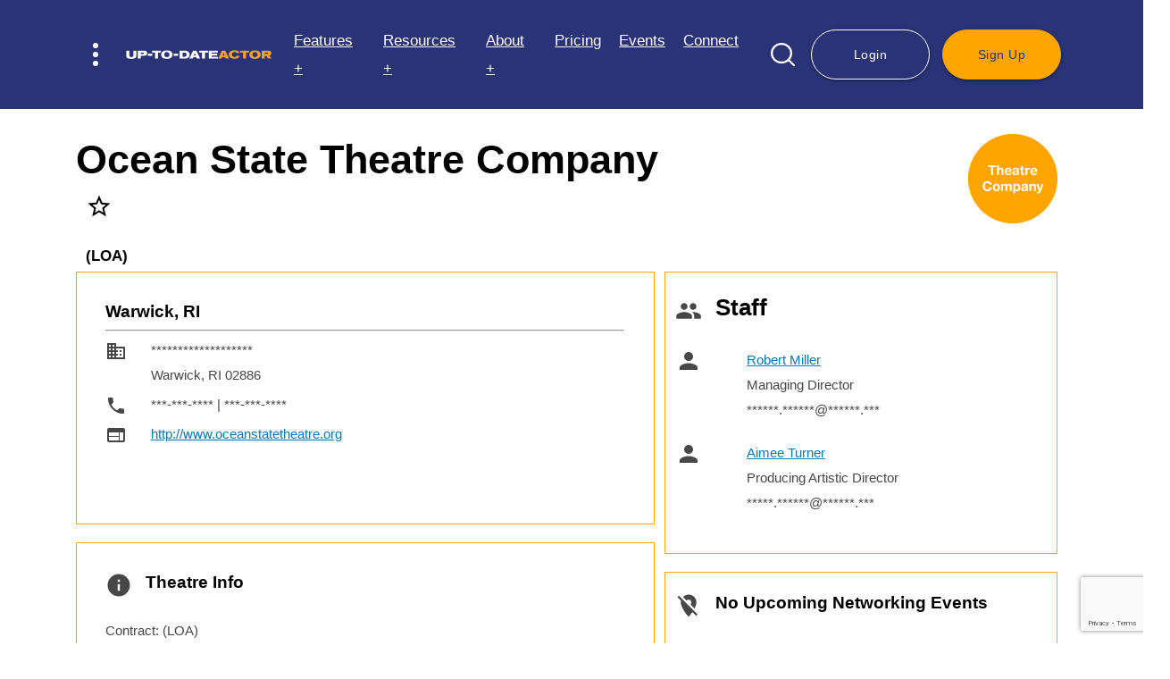

--- FILE ---
content_type: text/html; charset=UTF-8
request_url: https://uptodateactor.com/database/compDetails/ocean-state-theatre-company/
body_size: 62790
content:

<!DOCTYPE html>
<!-- Copyright &copy; 2026 Up-To-Date Theatricals LLC.  All rights reserved. -->
<html lang="en">
<head>
    <meta charset="UTF-8">
    <meta http-equiv="X-UA-Compatible" content="IE=edge">
    <meta name="viewport" content="width=device-width, initial-scale=1.0">
    
    <title>Regional Theatre Details: Ocean State Theatre Company - Up-To-Date Actor</title>
    <meta name="description" content="Looking for contact info for Ocean State Theatre Company? Try Up-To-Date Actor's Theatre Database. Learn more today!">
    
    <link rel="canonical" href="https://uptodateactor.com/database/compDetails/ocean-state-theatre-company/" />

    <!-- Google Tag Manager -->
<script>(function(w,d,s,l,i){w[l]=w[l]||[];w[l].push({'gtm.start':
new Date().getTime(),event:'gtm.js'});var f=d.getElementsByTagName(s)[0],
j=d.createElement(s),dl=l!='dataLayer'?'&l='+l:'';j.async=true;j.src=
'https://www.googletagmanager.com/gtm.js?id='+i+dl;f.parentNode.insertBefore(j,f);
})(window,document,'script','dataLayer','GTM-NLSDR82');</script>
<!-- End Google Tag Manager -->


<!-- Global site tag (gtag.js) - Google Analytics -->
<script async src="https://www.googletagmanager.com/gtag/js?id=UA-122389950-2"></script>
<script>
  window.dataLayer = window.dataLayer || [];
  function gtag(){dataLayer.push(arguments);}
  gtag('js', new Date());

  gtag('config', 'UA-122389950-2');
</script>

<link rel="apple-touch-icon" sizes="180x180" href="/images/favicon/apple-touch-icon.png">
<link rel="icon" type="image/png" sizes="32x32" href="/images/favicon/favicon-32x32.png">
<link rel="icon" type="image/png" sizes="16x16" href="/images/favicon/favicon-16x16.png">
<link rel="manifest" href="/images/favicon/site.webmanifest">

<link rel="preload" href="https://fonts.googleapis.com/icon?family=Material+Icons" as="style">
<link rel="preload" href="/css/materialize.min.css" as="style">
<link rel="preload" href="/css/xml.css" as="style">
<link href="https://fonts.googleapis.com/icon?family=Material+Icons" rel="stylesheet">
<link href="/css/materialize.min.css" type="text/css" rel="stylesheet" media="screen,projection" />
<link href="/css/xml.css" type="text/css" rel="stylesheet">

<!-- <link rel="stylesheet" href="https://unpkg.com/aos@next/dist/aos.css" /> -->
<link href="/css/aos.css" type="text/css" rel="stylesheet" />
<link href="/css/slick.css" type="text/css" rel="stylesheet" />
<link href="/css/style_ss-new.css" type="text/css" rel="stylesheet" />
<link href="/css/style-new.css?v=" type="text/css" rel="stylesheet" />
<style>
            #secondHeader {
            top: 106px;
        }
        #secondHeader.sticky-header {
            top: 84px;
        }
        @media only screen and (max-width: 600px) {
        #secondHeader {
            top: 77px;
        }
        #secondHeader.sticky-header {
            top: 61px;
        }
    }
</style>
<script type="application/ld+json">
{
  "@context": "https://schema.org",
  "@type": "LocalBusiness",
  "name": "Up-To-Date Actor",
  "image": "https://uptodateactor.com/images/uptodateactor.png",
  "@id": "https://uptodateactor.com/images/uptodateactor.png",
  "url": "https://uptodateactor.com",
  "telephone": "646-770-1522",
  "priceRange": "N/A",
  "address": {
    "@type": "PostalAddress",
    "streetAddress": "",
    "addressLocality": "",
    "postalCode": "",
    "addressCountry": ""
  } ,
  "sameAs": [
    "http://www.facebook.com/UpToDateActor/",
    "http://www.twitter.com/UTDtheatricals/",
    "http://www.instagram.com/uptodateactor/"
  ] 
}
</script>

<script src="https://ajax.googleapis.com/ajax/libs/jquery/1.11.2/jquery.min.js"></script>
<script src="//code.jquery.com/ui/1.11.4/jquery-ui.js"></script>


<script>var $j = jQuery.noConflict();</script>

<script>

    $j(function() {
        function log( message ) {
            $j(".mainSearchId").val(message);
            $j( ".mainSearchId" ).scrollTop( 0 );
        }

        $j( ".mainSearchName" ).autocomplete({

                            source: function(request, response) {
                    var $form = $j(".mainSearchName" ).closest('form'),
                        token = $form.find('input[name=g-recaptcha-response]').val();
                    getReCaptcha(false, function () {
                        $.getJSON("/autoComp/all.php", {
                            term: request.term,
                            'g-recaptcha-response' : token,
                            'g-form-id': $form.attr('id')
                        }, response)
                    });
                },
            
            minLength: 2,//search after two characters
            focus: function(){
              return false;
            },
            select: function( event, ui ) {
                //    console.log(ui.item, ui.item.id)
                // alert(ui.item.nextPage);
                console.log(ui.item.nextPage);

                window.open("" + ui.item.nextPage, "_self");

                log( ui.item ? ui.item.id : "");
            }
        });
    });


    // $j(function() {
    //     function log( message ) {
    //         $j(".playId").val(message);
    //         $j(".playId").scrollTop( 0 );
    //     }
    //     $j( ".playTitle" ).autocomplete({
    //         source: "/plays/autoComp/plays.php",
    //         minLength: 2,//search after two characters
    //         focus: function(){
    //             return false;
    //         },
    //         select: function( event, ui ) {
                
    //             console.log(ui.item.id)
                
    //             log( ui.item ? ui.item.id : "");
    //         }
    //     });
    // });

    // $j(function() {
    //     function log( message ) {
    //         $j(".author_id").val(message);
    //         $j(".author_id").scrollTop( 0 );
    //     }
    //     $j( ".authorName" ).autocomplete({
    //         source: "/plays/autoComp/authors.php",
    //         minLength: 2,//search after two characters
    //         focus: function(){
    //             return false;
    //         },
    //         select: function( event, ui ) {
                
    //             console.log(ui.item.id)
                
    //             log( ui.item ? ui.item.id : "");
    //         }
    //     });
    // });

    $j(function() {
        function log( message ) {
            $j(".playId").val(message);
            $j(".playId").scrollTop( 0 );
        }
        $j( ".playTitle" ).autocomplete({
            
                            source: function(request, response) {
                    var $form = $j(".playTitle" ).closest('form'),
                        token = $form.find('input[name=g-recaptcha-response]').val();
                    getReCaptcha(false, function () {
                        $.getJSON("/autoComp/plays.php", {
                            term: request.term,
                            'g-recaptcha-response' : token,
                            'g-form-id': $form.attr('id')
                        }, response)
                    });
                },

            
            minLength: 2,//search after two characters
            focus: function(){
                return false;
            },
            select: function( event, ui ) {
                
                console.log(ui.item.id)
                
                log( ui.item ? ui.item.id : "");
            }
        });
    });

    $j(function() {
        function log( message ) {
            $j(".author_id").val(message);
            $j(".author_id").scrollTop( 0 );
        }
        $j( ".authorName" ).autocomplete({

                            source: function(request, response) {
                    var $form = $j(".authorName" ).closest('form'),
                        token = $form.find('input[name=g-recaptcha-response]').val();
                    getReCaptcha(false, function () {
                        $.getJSON("/autoComp/authors.php", {
                            term: request.term,
                            'g-recaptcha-response' : token,
                            'g-form-id': $form.attr('id')
                        }, response)
                    });
                },

                        
            minLength: 2,//search after two characters
            focus: function(){
                return false;
            },
            select: function( event, ui ) {
                
                console.log(ui.item.id)
                
                log( ui.item ? ui.item.id : "");
            }
        });
    });

</script>

<script>
    $j(document).ready(function () {
        $j('select').on('change', function(e){ 
           $j(this).blur();
           e.preventDefault(); 
        });
        // $j('select').on('change', function(e){ 
        //     // Check if the change event was triggered by keyboard interaction
        //     if (e.originalEvent !== undefined && e.originalEvent.type !== 'keydown') {
        //         // If it was triggered by other means (e.g., mouse click), prevent the default behavior
        //         e.preventDefault();
        //     } else {
        //         // If it was triggered by keyboard, allow the default behavior
        //         $j(this).blur();
        //     }
        // });
        
        $j(function () {
            $j(".costValid").on("invalid", function () {
                this.setCustomValidity("Must be a dollar value only (i.e. \"2.75\" or \"2\"). No other characters or symbol.");
            });
            $j(".costValid").on("input", function () {
                this.setCustomValidity("");
            });
        });
        
        $j(".showLessBtn").hide();
        $j(".expandBtn").click(function () {
            $j(this).hide();
            $j(this).next().show();
            $j(this).next().next().show();
        });
        $j(".showLessBtn").click(function () {
            $j(this).hide();
            $j(this).prev().show();
            $j(this).next().hide();
        });
        
        ///// Web Link Functionality /////////
        $j('#addWebLink').hide();
        $j("#cancelWebLinkBtn").hide();

        $j("#addWebLinkBtn").click( function() {
            $j("#addWebLink").show();
            $j("#cancelWebLinkBtn").show();
            $j("#addWebLinkBtn").hide();
        });
        $j("#cancelWebLinkBtn").click( function() {
            $j("#addWebLink").hide();
            $j("#cancelWebLinkBtn").hide();
            $j("#addWebLinkBtn").show();
        });
        
        ///// projProdComp Functionality /////////        
        $j('#projProdCompForm').hide();
        $j("#cancelProjProdCompBtn").hide();

        $j("#addProjProdCompBtn").click( function() {
            $j("#projProdCompForm").show();
            $j("#cancelProjProdCompBtn").show();
            $j("#addProjProdCompBtn").hide();
        });
        $j("#cancelProjProdCompBtn").click( function() {
            $j("#projProdCompForm").hide();
            $j("#cancelProjProdCompBtn").hide();
            $j("#addProjProdCompBtn").show();
        });



        $j('#filters').hide();
        $j('#filterDropUp').hide();
        
        $j("#filterDropDown").click(function () {
            $j('#filterDropDown').hide();
            $j('#filters').show();
            $j('#filterDropUp').show();
        });
        $j("#filterDropUp").click(function () {
            $j('#filterDropDown').show();
            $j('#filters').hide();
            $j('#filterDropUp').hide();
        });
        
        var windowHeight = $j( window ).height();
        
        if($j(window).height() < 900) {

            var cssHeight = windowHeight - 150

            $j("#filtersForm").css('max-height', cssHeight);
            var alertMessage = windowHeight + " < 900 ---- max-height: "+cssHeight+" (jQuery) - less than 900 changed";
        } else {
            var alertMessage = windowHeight + " >= 900 ----- max-height: 475 (normal) - nothing changed";
        }
        // alert(alertMessage);
    });
</script>
    
    <script>
        $j(document).ready(function () {
            $j(".seasonData").hide();
            $j(".curSeasonData").show();
            
            var seasonText = $j('.curSeasonData').attr('id');

            if(typeof seasonText != 'undefined') {
                seasonText = seasonText.replace("-", " / 20");
                $j("#curSeason").text("20" + seasonText + " Season");
            }
            

                                  
            $j("#btn18").click(function () {
                $j("#curSeason").text("2018 Season");
                $j(".seasonData").hide();
                $j(".seasonBtns").removeClass( "btn-active" ).addClass( "inActiveBtn" );
                $j(this).removeClass( "inActiveBtn" ).addClass("btn-active");
                $j("#18").show();
            });
                              
            $j("#btn18-19").click(function () {
                $j("#curSeason").text("2018 / 2019 Season");
                $j(".seasonData").hide();
                $j(".seasonBtns").removeClass( "btn-active" ).addClass( "inActiveBtn" );
                $j(this).removeClass( "inActiveBtn" ).addClass("btn-active");
                $j("#18-19").show();
            });
                              
            $j("#btn19").click(function () {
                $j("#curSeason").text("2019 Season");
                $j(".seasonData").hide();
                $j(".seasonBtns").removeClass( "btn-active" ).addClass( "inActiveBtn" );
                $j(this).removeClass( "inActiveBtn" ).addClass("btn-active");
                $j("#19").show();
            });
                              
            $j("#btn19-20").click(function () {
                $j("#curSeason").text("2019 / 2020 Season");
                $j(".seasonData").hide();
                $j(".seasonBtns").removeClass( "btn-active" ).addClass( "inActiveBtn" );
                $j(this).removeClass( "inActiveBtn" ).addClass("btn-active");
                $j("#19-20").show();
            });
                              
            $j("#btn20").click(function () {
                $j("#curSeason").text("2020 Season");
                $j(".seasonData").hide();
                $j(".seasonBtns").removeClass( "btn-active" ).addClass( "inActiveBtn" );
                $j(this).removeClass( "inActiveBtn" ).addClass("btn-active");
                $j("#20").show();
            });
                              
            $j("#btn20-21").click(function () {
                $j("#curSeason").text("2020 / 2021 Season");
                $j(".seasonData").hide();
                $j(".seasonBtns").removeClass( "btn-active" ).addClass( "inActiveBtn" );
                $j(this).removeClass( "inActiveBtn" ).addClass("btn-active");
                $j("#20-21").show();
            });
                              
            $j("#btn21").click(function () {
                $j("#curSeason").text("2021 Season");
                $j(".seasonData").hide();
                $j(".seasonBtns").removeClass( "btn-active" ).addClass( "inActiveBtn" );
                $j(this).removeClass( "inActiveBtn" ).addClass("btn-active");
                $j("#21").show();
            });
                              
            $j("#btn21-22").click(function () {
                $j("#curSeason").text("2021 / 2022 Season");
                $j(".seasonData").hide();
                $j(".seasonBtns").removeClass( "btn-active" ).addClass( "inActiveBtn" );
                $j(this).removeClass( "inActiveBtn" ).addClass("btn-active");
                $j("#21-22").show();
            });
                              
            $j("#btn22").click(function () {
                $j("#curSeason").text("2022 Season");
                $j(".seasonData").hide();
                $j(".seasonBtns").removeClass( "btn-active" ).addClass( "inActiveBtn" );
                $j(this).removeClass( "inActiveBtn" ).addClass("btn-active");
                $j("#22").show();
            });
                              
            $j("#btn22-23").click(function () {
                $j("#curSeason").text("2022 / 2023 Season");
                $j(".seasonData").hide();
                $j(".seasonBtns").removeClass( "btn-active" ).addClass( "inActiveBtn" );
                $j(this).removeClass( "inActiveBtn" ).addClass("btn-active");
                $j("#22-23").show();
            });
                              
            $j("#btn23").click(function () {
                $j("#curSeason").text("2023 Season");
                $j(".seasonData").hide();
                $j(".seasonBtns").removeClass( "btn-active" ).addClass( "inActiveBtn" );
                $j(this).removeClass( "inActiveBtn" ).addClass("btn-active");
                $j("#23").show();
            });
                              
            $j("#btn23-24").click(function () {
                $j("#curSeason").text("2023 / 2024 Season");
                $j(".seasonData").hide();
                $j(".seasonBtns").removeClass( "btn-active" ).addClass( "inActiveBtn" );
                $j(this).removeClass( "inActiveBtn" ).addClass("btn-active");
                $j("#23-24").show();
            });
                              
            $j("#btn24").click(function () {
                $j("#curSeason").text("2024 Season");
                $j(".seasonData").hide();
                $j(".seasonBtns").removeClass( "btn-active" ).addClass( "inActiveBtn" );
                $j(this).removeClass( "inActiveBtn" ).addClass("btn-active");
                $j("#24").show();
            });
                              
            $j("#btn24-25").click(function () {
                $j("#curSeason").text("2024 / 2025 Season");
                $j(".seasonData").hide();
                $j(".seasonBtns").removeClass( "btn-active" ).addClass( "inActiveBtn" );
                $j(this).removeClass( "inActiveBtn" ).addClass("btn-active");
                $j("#24-25").show();
            });
                              
            $j("#btn25").click(function () {
                $j("#curSeason").text("2025 Season");
                $j(".seasonData").hide();
                $j(".seasonBtns").removeClass( "btn-active" ).addClass( "inActiveBtn" );
                $j(this).removeClass( "inActiveBtn" ).addClass("btn-active");
                $j("#25").show();
            });
                              
            $j("#btn25-26").click(function () {
                $j("#curSeason").text("2025 / 2026 Season");
                $j(".seasonData").hide();
                $j(".seasonBtns").removeClass( "btn-active" ).addClass( "inActiveBtn" );
                $j(this).removeClass( "inActiveBtn" ).addClass("btn-active");
                $j("#25-26").show();
            });
                              
            $j("#btn26").click(function () {
                $j("#curSeason").text("2026 Season");
                $j(".seasonData").hide();
                $j(".seasonBtns").removeClass( "btn-active" ).addClass( "inActiveBtn" );
                $j(this).removeClass( "inActiveBtn" ).addClass("btn-active");
                $j("#26").show();
            });
                              
            $j("#btn26-27").click(function () {
                $j("#curSeason").text("2026 / 2027 Season");
                $j(".seasonData").hide();
                $j(".seasonBtns").removeClass( "btn-active" ).addClass( "inActiveBtn" );
                $j(this).removeClass( "inActiveBtn" ).addClass("btn-active");
                $j("#26-27").show();
            });
                              
            $j("#btn27").click(function () {
                $j("#curSeason").text("2027 Season");
                $j(".seasonData").hide();
                $j(".seasonBtns").removeClass( "btn-active" ).addClass( "inActiveBtn" );
                $j(this).removeClass( "inActiveBtn" ).addClass("btn-active");
                $j("#27").show();
            });
                              
            $j("#btn27-28").click(function () {
                $j("#curSeason").text("2027 / 2028 Season");
                $j(".seasonData").hide();
                $j(".seasonBtns").removeClass( "btn-active" ).addClass( "inActiveBtn" );
                $j(this).removeClass( "inActiveBtn" ).addClass("btn-active");
                $j("#27-28").show();
            });
                              
            $j("#btn28").click(function () {
                $j("#curSeason").text("2028 Season");
                $j(".seasonData").hide();
                $j(".seasonBtns").removeClass( "btn-active" ).addClass( "inActiveBtn" );
                $j(this).removeClass( "inActiveBtn" ).addClass("btn-active");
                $j("#28").show();
            });
                              
            $j("#btn28-29").click(function () {
                $j("#curSeason").text("2028 / 2029 Season");
                $j(".seasonData").hide();
                $j(".seasonBtns").removeClass( "btn-active" ).addClass( "inActiveBtn" );
                $j(this).removeClass( "inActiveBtn" ).addClass("btn-active");
                $j("#28-29").show();
            });
                });
    </script>
    

</head>
<body>
    
    <!--       NAVIGATION       --->
    
    <!-- Google Tag Manager (noscript) -->
<noscript><iframe src="https://www.googletagmanager.com/ns.html?id=GTM-NLSDR82"
height="0" width="0" style="display:none;visibility:hidden"></iframe></noscript>
<!-- End Google Tag Manager (noscript) -->
<style>
    </style>

<header class="site-header">
	<div class="container-ss d-flex justify-content-between align-items-center position-relative">
		<div class="left-wrap d-flex align-items-center">
			<button type="button" class="secondaryMenuToggle position-relative z-index-1">
				<img src="/images/icons/menu-dots.svg" alt="Menu Dots Icon" width="6" height="26">
				<!-- <img src="/images/icons/hamburger-menu.svg" alt="Menu Dots Icon" style="height: 24px;"> -->
			</button> <!-- /.secondaryMenuToggle -->
			<a href="/" class="logo-wrap">
				<img src="/images/uptodateactor-logo-transparent.png" alt="Up-To-Date Actor" width="498" height="33" loading="lazy">
			</a>
		</div><!-- /.left-wrap -->

		<div class="right-wrap d-flex justify-content-end">
			<div class="primary-menu d-flex justify-content-end align-items-center">
				<ul class="site-menu d-none d-xl-flex position-relative z-index-1">
					<li class="menu-item has-child">
						<a href="javascript:void(0)">Features +</a>
						<ul class="site-menu__dropdown">
                            <li class="menu-item"><a href="/#featuresBullets" class="js-has-smooth">Overview</a></li>							<li class="menu-item has-child">
								<a href="javascript:void(0)" class="dropdown-btn">National Database +</a>
								<ul class="site-menu__dropdown">
									<li class="menut-item"><a href="/database/agencies.php">Agencies</a></li>
									<li class="menut-item"><a href="/database/castingDirectors.php">Casting Directors</a></li>
									<li class="menut-item"><a href="/database/managers.php">Managers</a></li>
									<li class="menut-item"><a href="/database/projCasting.php">Projects Now Casting</a></li>
									<li class="menut-item"><a href="/database/theatres.php">Regional Theatres</a></li>
									<li class="menut-item"><a href="/plays/plays.php">Plays / Authors</a></li>
									<li class="menut-item"><a href="/database/schools.php">Acting Schools</a></li>
									<li class="menut-item"><a href="/database/networking.php">Networking Events</a></li>
								</ul>
							</li>
							                            <li class="menu-item has-child">
								<a href="javascript:void(0)" class="dropdown-btn">Business Tools +</a>
								<ul class="site-menu__dropdown">
									<li class="menut-item"><a href="/resources/add_audition.php">Audition Logs &amp; Reports</a></li>
									<li class="menut-item"><a href="/resources/add_meeting.php">Income/Deduction Logs &amp; Reports</a></li>
									<li class="menut-item"><a href="/resources/filter_projects.php">New Project Discovery</a></li>
									<li class="menut-item"><a href="/resources/filter_agents.php">Target Staff &amp; Companies</a></li>
									<li class="menut-item"><a href="/resources/target_projects.php">Target Film, TV &amp; Theatre</a></li>
								</ul>
							</li>
                            						</ul>
					</li>
                    					<li class="menu-item has-child">
						<a href="javascript:void(0)">Resources +</a>
						<ul class="site-menu__dropdown">
                                                        <li class="menu-item"><a href="/resources/consultations.php">Career Consultations</a></li>
							<li class="menu-item"><a href="/blogs/">Blog</a></li>
							<li class="menu-item"><a href="/blogs/tag/weekly-insight/">Industry Insights</a></li>
							<li class="menu-item"><a href="/shop/utd.php">Up-To-Date Directories &amp; Labels</a></li>
							<li class="menu-item"><a href="/resources/tutorials.php">Video Tutorials</a></li>
							<li class="menu-item"><a href="/resources/workshops.php">Workshops</a></li>
<li class="menu-item"><a href="/strike.php">SAG / WGA Strikes</a></li>
						</ul>
					</li>
					<li class="menu-item has-child">
						<a href="https://uptodateactor.com#about">About +</a>
						<ul class="site-menu__dropdown">
							<li class="menu-item"><a href="/FAQ.php">FAQs</a></li>
							                                <li class="menu-item"><a href="/#testimonials" class="js-has-smooth">Testimonials</a></li>
                            						</ul>
					</li>
                    					<li class="menu-item"><a href="/#pricing" class="js-has-smooth">Pricing</a></li>
											<li class="menu-item"><a href="/#upcomingEvents" class="js-has-smooth">Events</a></li>	
                    					<li class="menu-item"><a href="#footer" class="js-has-smooth">Connect</a></li>
				</ul><!-- /.site-menu -->

				<div class="search-block position-relative z-index-1 d-none d-lg-flex">
					<button type="button" class="searchToggleBtn"><img src="/images/icons/search.svg" alt="Search Icon" width="27" height="27"></button>
					<form id='search-form' action="/database/emptySearch.php" method="post" class="search-form d-flex align-items-center justify-content-between">
						<div class="form-body">
							<div class="form-group mb-0">
								<input type="hidden" class="mainSearchId" id="searchCompId" name="searchCompId" >
								<input type="text" id="search" class="mainSearchName form-control mb-0" name="searchCompany_new" placeholder="Search...">
								<label for="search" style="display:none">Search</label>
							</div>
						</div>
						<div class="form-footer">
							<button type="button" class="submit"><img src="/images/icons/search.svg" alt="Search Icon" width="27" height="27"></button>
						</div>
					</form>
				</div><!-- /.search-block -->

                				<div class="btn-wrap d-none d-lg-flex position-relative z-index-1">
					<a href="#login" class="btn btn-outline modal-trigger">Login</a>
					<a href="/users/ADD/register1.php" class="btn btn-primary">Sign Up</a>
				</div><!-- /.btn-wrap -->
                
			</div><!-- /.primary-menu -->

			<div id="sidebarMenu" class="sidebar-menu">
				<ul class="mb-0">
					<li>
					<div class="search-block d-flex d-lg-none position-relative z-index-1">
						<form id="search-form-mobile" action="/database/emptySearch.php" method="post" class="search-form d-flex align-items-center justify-content-between">
							<div class="form-body">
								<div class="form-group mb-0">
									<input type="hidden" class="mainSearchId" id="searchCompId-mobile" name="searchCompId" >
									<input type="text" id="search-mobile" class="mainSearchName form-control mb-0" name="searchCompany" placeholder="Search...">
									<label for="search-mobile" style="display:none">Search</label>
								</div>
							</div>
							<div class="form-footer">
								<button type="button" class="submit"><img src="/images/icons/search.svg" alt="Search Icon" width="27" height="27"></button>
							</div>
						</form>
					</div><!-- /.search-block -->
					</li>

											<li>
							<a href="#login" class="btn btn-primary modal-trigger">Login</a>
						</li>
					
					<li>
						<a href="#" class="dropdown-btn">Features<i class="material-icons">arrow_drop_down</i></a>
						<ul class="dropdown-body">
                            <li><a href="/#featuresBullets">Overview</a></li>							<li>
								<a href="#" class="dropdown-btn">National Database<i class="material-icons">arrow_drop_down</i></a>
								<ul class="dropdown-body">
									<li><a href="/database/agencies.php">Agencies</a></li>
									<li><a href="/database/castingDirectors.php">Casting Directors</a></li>
									<li><a href="/database/managers.php">Managers</a></li>
									<li><a href="/database/projCasting.php">Projects Now Casting</a></li>
									<li><a href="/database/theatres.php">Regional Theatres</a></li>
									<li><a href="/plays/plays.php">Plays / Authors</a></li>
									<li><a href="/database/schools.php">Acting Schools</a></li>
									<li><a href="/database/networking.php">Networking Events</a></li>
								</ul>
							</li>

							<li>
								<a href="#" class="dropdown-btn">Business Tools<i class="material-icons">arrow_drop_down</i></a>
								<ul class="dropdown-body">
									<li><a href="/resources/add_audition.php">Audition Logs &amp; Reports</a></li>
									<li><a href="/resources/add_meeting.php">Income/Deduction Logs &amp; Reports</a></li>
									<li><a href="/resources/filter_projects.php">New Project Discovery</a></li>
									<li><a href="/resources/filter_agents.php">Target Staff &amp; Companies</a></li>
									<li><a href="/resources/target_projects.php">Target Film, TV &amp; Theatre</a></li>
								</ul>
							</li>
						</ul>
					</li>

                    
					<li>
						<a href="#" class="dropdown-btn">Resources<i class="material-icons">arrow_drop_down</i></a>
						<ul class="dropdown-body">
                            							<li><a href="/resources/consultations.php">Career Consultations</a></li>
							<li><a href="/blogs/">Blog</a></li>
							<li><a href="/blogs/tag/weekly-insight/">Industry Insights</a></li>
							<li><a href="/shop/utd.php">Up-To-Date Directories &amp; Labels</a></li>
							<li><a href="/resources/tutorials.php">Video Tutorials</a></li>
							<li><a href="/resources/workshops.php">Workshops</a></li>
						</ul>
					</li>
<li><a href="/strike.php">SAG / WGA Strikes</a></li>

                     	 				<li><a href="/#pricing" class="js-has-smooth menu-close">Pricing</a></li>

					<li><a href="/#testimonials" class="js-has-smooth menu-close">Testimonials</a></li>

                    <li><a href="/about.php">About</a></li>
                    
					<li><a href="/FAQ.php">FAQs</a></li>

											<li><a href="/#upcomingEvents" class="js-has-smooth menu-close">Events</a></li>	
                    
					<li><a href="#footer" class="js-has-smooth menu-close">Connect</a></li>


					<!--      ADMIN ONLY  ----->
      
					




				</ul>

				<ul class="d-xl-none">
					<!-- <li>
						<a href="/database/agencies.php">Talent Agencies +</a>
					</li>
					<li>
						<a href="/database/castingDirectors.php">Casting Directors +</a>
					</li>
					<li>
						<a href="/database/managers.php">Talent Managers +</a>
					</li>
					<li>
						<a href="/database/projCasting.php">What's Casting Now? +</a>
					</li> -->
				</ul><!-- /.site-menu -->
			</div>
			<div class="menu-backDrop"></div>

		</div><!-- /.right-wrap -->
	</div>
</header>

<div id="login" class="modal">
    <div class="modal-content">
        <div class="row">
            <div class="col s12">
                <h2>Log In</h2>
            </div>
            <div class="col s12 m6">
                <div class="row">
                  <form id="login-form" action="/security/processLogin_new.php" method="post" class="col s12">
                      <input type="hidden" name="url" value="database/compDetails">
                                              <input type="hidden" name="slug" value="ocean-state-theatre-company">
                                              <!-- <input type="email" name="userEmail" placeholder="Email" required><br/>
                      <input type="password" name="pswd" placeholder="Password" required><br /> -->
					  <div class="input-field">
						<input type="email" name="userEmail" id="login-email" required>
						<label for="login-email">Email</label>
					  </div>
					  <div class="input-field">
                      	<input type="password" name="pswd" id="login-password" required>
						  <label for="login-password">Password</label>
					  </div>
					  <div class="process_spinner preloader-wrapper small active right">
    <div class="spinner-layer spinner-blue-only">
        <div class="circle-clipper left">
            <div class="circle"></div>
        </div>
        <div class="gap-patch">
            <div class="circle"></div>
        </div>
        <div class="circle-clipper right">
            <div class="circle"></div>
        </div>
    </div>
</div>                      <button id="loginBtn" class="btn btn-primary right">Log In</button>
                  </form>
                </div>
            </div>
            <div class="col s12 m5 offset-m1 signUpModal">
                <p><a href="/security/loginError.php">Reset Password</a></p>
            </div>              
        </div>
    </div>
</div>


    
    <!--       MAIN Section      --->
    
<main class="site-main" id="site-main-content">
    <div class="container noCopy no-print">
        
        <div class='row no-margin-bottom'>
            <div class='col s12'>
                               
                <div class='left' style="margin-right: 20px;">
                    <div class="row no-margin-bottom">
                                                <h1 class="compHeader">Ocean State Theatre Company</h1>
                        <div class="col s12">
                                                            <a href="/resources/filter_agents.php" target="_blank" class='transparent tooltipped' data-position='bottom' data-tooltip='UTDA users can save companies to their Targets and notifications of updates, auditions, networking events and more! Click this star for more info!' ><i id='starToMeet' class='material-icons hoverLink small'>star_border</i></a>
                                                    </div>
                    </div>
                    <div style="padding-top: 5px; padding-bottom: 15px"></div>
                                        <h6>(LOA)</h6>                         
                    
                                    </div>
                <img src='/images/circles/theatreCo.png' alt='Theatre Company' class='compTypeBtn'>            </div>
            <div id="error_message"></div>
            <div id="success_message"></div>
            
        </div>
        
        

            <!--------------------------------- ORIGINAL FORMATTING FOR ONE ADDRESS ------------------------------------------------->
        <!-- <div class="row no-margin-bottom">
            <div class='col s12 m4'><ul class='listIcons'><li><div class='left' style='margin-bottom: 35px;'><i class='small material-icons inline'>domain</i></div><address1>*******************</address1>Warwick, RI 02886</li></ul></div><div class='col s12 m8'><ul class='listIcons mobileColumns'><li><i class='small material-icons inline'>phone</i>***-***-**** | ***-***-****</li></ul></div>                    </div>
        <div class="row" style='display:none;'>
            <div class="col s12">
                <ul class="listIcons">
                    <li><i class='small material-icons inline' style='width:30px;'>comments</i> </li>                </ul>
            </div>
        </div> -->
            <div class="row">
        <div class="col s12 m8 l7">


                
        <div class="row">
                            <div class="col s12 detailsInfo">
                        <div class="row">
                            <div class="col s12">
                                <div class="">
                                                                        <div>
                                        <h5 class="left">
                                            Warwick, RI                                        </h5>
                                                                            </div>
                                    <hr style="clear: both;" />
                                                                        <div class='row' style='margin-bottom: 5px;'><div class='col s2 m1'><i class='material-icons inline'>domain</i></div><div class='col s10 m11'><address1>*******************</address1>Warwick, RI 02886</div></div><div class='row' style='margin-bottom: 5px;'><div class='col s2 m1'><i class='material-icons inline'>phone</i></div><div class='col s10 m11'>***-***-**** | ***-***-****</div></div><div class='row' style='margin-bottom: 5px;'><div class='col s2 m1'><i class='material-icons inline'>web</i></div><div class='col s10 m11'><a /href="http://www.oceanstatetheatre.org" target="_blank">http://www.oceanstatetheatre.org</a></div></div>                                </div>
                            </div>
                        </div>
                                                <!-- <span style="display: inline-block;"><i class='small material-icons inline' style='width:30px;'>comments</i> </span> -->
                        <span style="display: inline-block;"></span>
                    </div>

                        </div>

    

    <div class='row'><div class='col s12 m12 detailsInfo'><div class='row valign-wrapper'><div class='col s10'><i class='material-icons small left'>info</i><h5>Theatre Info</h5></div><div class='col s2'></div></div><ul class='compTypeDesc'><li><span class='compTypeCat'>Contract:</span> (LOA)</li><li><span class='compTypeCat'>Submission Preference (Actors):</span>  <span class='restrictedMsg'>Subscriber Access</span></li></ul><div class='chip'>Musicals</div></div></div><div class='row detailsInfo'><div class='col s12'><div class='row'><div class='col s9'><i class='material-icons small left'>star</i><h5 id='curSeason'>Current Season</h5></div><div class='col s3'></div></div><div class='row divider'></div><div class='row'><div class='col s12'>No information at this time. Check back later.</div></div></div></div>    </div>

        <div class="col s12 m4 l5">
            <div class="col s12">
                <div class="row">
                    <div class="col s12 detailsInfo">
                        <div class="row">
                            <div class="col s12">
                                <div class='row valign-wrapper no-margin-bottom'><i class='material-icons small left'>group</i><h3>Staff</h3></div>
                                                            </div>
                        </div>
                                                        <!-- <ul> -->
                                                    
                                    <div class='row'>
                                        <div class='col s2 m2 l2 no-padding'>
                                            <!-- <li> -->
                    
                                        <i class='small material-icons'>person</i>                    
                                    </div>
                                    <div class='col s10 m10 l10'>
                                        <a href="/database/staffDetails/robert-miller-3233/">Robert Miller</a>
                    
                                    <br />Managing Director
                                    
                                    <br />******.******@******.***                                    <!-- </li> -->
                                    </div></div>
                                                                                        
                                    <div class='row'>
                                        <div class='col s2 m2 l2 no-padding'>
                                            <!-- <li> -->
                    
                                        <i class='small material-icons'>person</i>                    
                                    </div>
                                    <div class='col s10 m10 l10'>
                                        <a href="/database/staffDetails/aimee-turner-3232/">Aimee Turner</a>
                    
                                    <br />Producing Artistic Director
                                    
                                    <br />*****.******@******.***                                    <!-- </li> -->
                                    </div></div>
                                                                                                    <!-- </ul> -->
                                                </div>
                </div>
<!-- ** EntertainmentBusiness Schema 2 * -->
<script type="application/ld+json">
    {
        "@context": "https://schema.org",
        "@type": "EntertainmentBusiness",
        "name": "Ocean State Theatre Company"
                    ,"member": [
                        {"@type": "Person",
            "name": "Robert Miller","jobTitle": "Managing Director"
            }
                        ,{"@type": "Person",
            "name": "Aimee Turner","jobTitle": "Producing Artistic Director"
            }
                        ]
            }
</script>
                <div class="row">
                    <div class="col s12 detailsInfo">
                            
    <div class='row valign-wrapper'><i class='material-icons small left'>location_off</i><h5>No Upcoming Networking Events</h5></div>

    
        <div class='row'><div class='col s12'><p><a href='#login' class='modal-trigger'>Log in</a> or <a href='/users/ADD/register1.php' target='_blank'>Sign Up</a> to see all upcoming networking events for staff members at this company.</p><p>Learn more about the types of <a href='/database/networking.php' target='_blank'>networking events</a> listed on the Up-To-Date Actor.</p></div></div>

                        </div>
                </div>
                                <div class="row">
                    <div class="col s12 detailsInfo">
                            <div class='row'>
        <div class='col s12 valign-wrapper' style='padding-top:15px'><i class='material-icons small left'>star_border</i><h5>My Auditions</h5></div>
        <div class='col s12'>
            <p><a href='#login' class='modal-trigger'>Log in</a> or <a href='" . ROOTPATH . "/users/ADD/register1.php' target='_blank'>Sign Up</a> to keep track of all of your auditions and connections.</p><p>Learn how you can <a href='/resources/add_audition.php' target='_blank'>log all of your auditions & meetings</a> on the Up-To-Date Actor and generate reports. Take control of your career today!</p>        </div>
    </div>
                    </div>
                </div>
            </div>
        </div>
</div>
            </div>

<!-- Modal Structure -->
<div id="cta" class="modal">
    <div class="modal-content">
        <div class="row">
            <div class="col s12">
                <h4>Looking for more information?</h4>
                <p>Subscribers have access to detailed information such as projects in-development and currently casting, contact info, submission preference, upcoming networking events, and more.</p>
                <p>Log In or Sign Up for a free trial, risk free (no credit card required), to unlock information for this company and thousands more!</p>
            </div>
        </div>
        <div class="row">
            <div class="col s12 center-align">
                <a class="btn btn-large" href="/users/ADD/register1.php" >Sign Up</a>
                <p><b><em>*** no credit card required **</em></b></p>
            </div>
        </div>
        <div class="divider"></div>
        <div class="row">
            <div class="col s12">
                <h5>Log In</h5>
            </div>
            <div class="col s12 m6">
                <div class="row">
                  <form action="/security/processLogin.php" method="post" class="col s12">
                      <input type="hidden" name="url" value="database/compDetails">
                      <input type="hidden" name="slug" value="ocean-state-theatre-company">
                      <input type="email" name="userEmail" placeholder="Email" required><br/>
                      <input type="password" name="pswd" placeholder="Password" required><br/>
                      <button class="btn">Log In</button>
                  </form>
                </div>
            </div>
            <div class="col s12 m5 offset-m1 signUpModal">
                <p><a href="/security/loginError.php">Reset Password</a></p>
            </div>              
        </div>
    </div>
    <div class="modal-footer">
        <button type="button" class="modal-close btn-flat">Close</button>
    </div>
</div>
</main>
    
<!--        FOOTER      ---->



<footer id="footer" class="site-footer text-white bg-dark-blue">
    <div class="container-ss">
        <div class="row-ss site-footer__inner">
            <div class="col-lg-7 col-md-6 order-md-2 order-1" data-aos="fade-left">
                <div class="subscribe-form">
                    <h4 class="subscribe-form__title">Newsletter Sign Up</h4>
                    
                                                <form id="newsletter-form" method="post" action="/emails/process_email_signup.php">
                                <div class="form-group">
                                    <input type="email" name="email" class="form-control" id="subscribeEmail" placeholder="Enter your email address">
                                    <label for="subscribeEmail" style="display:none">Enter Your Email Address</label>
                                </div>
                                <div class="form-footer">
                                    <button type="submit" id="newsletter-form-btn" class="btn btn-primary">Subscribe</button>
                                </div>
                            </form>
                                                    <div id="error_message"></div>
                            <div id="success_message"></div>
                        <?php// }
                    // } else { ?>
                        <!-- <p><em>You are already signed up to receive our Weekly Insight email</em></p> -->
                                        </div> <!-- /.subscribe-form -->
            </div>
            <div class="col-lg-5 col-md-6 order-md-1 order-2 logo-wrapper" data-aos="fade-right">
                <div class="site-footer__logo">
                    <picture class="logo-image">
                        <source srcset="/images/home/up-to-date-footer-logo.webp" type="image/webp">
                        <source srcset="/images/home/up-to-date-footer-logo.png" type="image/png">
                        <img src="/images/home/up-to-date-footer-logo.png" alt="Up To Date Actor Logo" width="137" height="40" loading="lazy">
                    </picture>
                    <div class="social-media">
                        <ul>
                            <li>
                                <a href="https://www.facebook.com/UpToDateActor/" target="_blank"><img src="/images/icons/facebook-circle.svg" alt="Facebook" width="32" height="32"></a>
                            </li>
                            <li>
                                <a href="https://twitter.com/UTDtheatricals/" target="_blank"><img src="/images/icons/twitter-circle.svg" alt="Twitter" width="32" height="32"></a>
                            </li>
                            <li>
                                <a href="https://www.instagram.com/uptodateactor/" target="_blank"><img src="/images/icons/instagram-circle.svg" alt="Instagram" width="32" height="32"></a>
                            </li>
                        </ul>
                    </div> <!-- /.social-media -->
                </div>
            </div>
            <div class="col-lg-3 col-md-6 order-md-3 order-4 menu-wrapper" data-aos="zoom-in">
                <div class="footer-menu">
                    <h5 class="toggleBtn">Quick Links</h5>
                    <div class="toggleBlock">
                        <ul>
                            <li>
                                <a href="/database/agencies.php">- Talent Agencies</a>
                            </li>
                            <li>
                                <a href="/database/castingDirectors.php">- Casting Directors</a>
                            </li>
                            <li>
                                <a href="/database/managers.php">- Talent Managers</a>
                            </li>
                            <li>
                                <a href="/database/projCasting.php">- What's Casting Now?</a>
                            </li>
                            <li>
                                <a href="/database/schools.php">- Acting Schools</a>
                            </li>
                        </ul>
                    </div>
                </div> <!-- /.footer-menu -->
            </div>
            <div class="col-lg-3 col-md-6 order-md-4 order-5 menu-wrapper" data-aos="zoom-in">
                <div class="footer-menu">
                    <h5 class="toggleBtn">Other Links</h5>
                    <div class="toggleBlock">
                        <ul>
                            <li>
                                <a href="https://uptodateactor.com/resources/workshops.php">- Workshops</a>
                            </li>
                            <li>
                                <a href="https://uptodateactor.com/plays/plays.php">- Plays</a>
                            </li>
                            <li>
                                <a href="/database/theatres.php">- Theatre Companies</a>
                            </li>
                            <li>
                                <a href="/plays/authors.php">- Authors</a>
                            </li>
                            <li>
                                <a href="https://uptodateactor.com/database/networking.php">- Networking Events</a>
                            </li>
                        </ul>
                    </div>
                </div> <!-- /.footer-menu -->
            </div>
            <div class="col-lg-3 col-md-6 order-md-5 order-6 menu-wrapper" data-aos="zoom-in">
                <div class="footer-menu">
                    <h5 class="toggleBtn">More Links</h5>
                    <div class="toggleBlock">
                        <ul>
                            <li>
                                <a href="https://uptodateactor.com/resources/tutorials.php">- Tutorials</a>
                            </li>
                            <li>
                                <a href="https://uptodateactor.com/#login">- Log In</a>
                            </li>
                            <li>
                                <a href="https://uptodateactor.com/users/ADD/register1.php">- Sign Up!</a>
                            </li>
                            <li>
                                <a href="https://uptodateactor.com/FAQ.php">- FAQs</a>
                            </li>
                            <li>
                                <a href="https://uptodateactor.com/blogs/">- Blog</a>
                            </li>
                        </ul>
                    </div>
                </div> <!-- /.footer-menu -->
            </div>
            <div class="col-lg-3 col-md-6 order-md-6 order-3 footer-form-wrap" data-aos="zoom-in">
                <div class="footer-form">
                    <h5>Let's Discuss</h5>

                    <form id="contact-form" action="/emails/processContactNew.php" method="post">
                        <div class="input-field">
                            <input type="text" id="contactName" name="contactName" class="form-control"  required>
                            <label for="contactName">Name</label>
                        </div>
                        <div class="input-field">
                            <input type="email" id="contactEmail" name="contactEmail" class="form-control" required>
                            <label for="contactEmail">Email</label>
                        </div>
                        <div class="input-field">
                            <textarea id="contactComments" name="contactComments" class="form-control" required></textarea>
                            <label for="contactComments">Message</label>
                        </div>
                        <div>
                            <p>This site is protected by reCAPTCHA and the Google <a class="orange-link" href="https://policies.google.com/privacy">Privacy Policy</a> and <a class="orange-link" href="https://policies.google.com/terms">Terms of Service</a> apply.</p>
                        </div>
                        <div class="process_spinner preloader-wrapper small active right">
    <div class="spinner-layer spinner-blue-only">
        <div class="circle-clipper left">
            <div class="circle"></div>
        </div>
        <div class="gap-patch">
            <div class="circle"></div>
        </div>
        <div class="circle-clipper right">
            <div class="circle"></div>
        </div>
    </div>
</div>                        <button type="submit" id="contact-form-btn" class="btn btn-primary right">Submit</button>
                    </form>
                </div> <!-- /.footer-form -->
            </div>
        </div>
        <div class="copyright" data-aos="fade-up">
            <p>© 2026 Up-To-Date Actor. All Rights Reserved by <a href="https://www.smartsites.com/" target="_blank">SmartSites</a>. <a href="/privacy.php" target="_blank">Privacy Policy</a> & <a href="/terms.php" target="_blank">Terms of Use</a></p>
        </div>
    </div>
</footer> <!-- / .site-footer -->

    <script>
        $j(document).ready(function(){
            $j(".process_spinner").hide();

            function handleSubmitForm(buttonId) {
                $j(buttonId).click(function() {
                    $j(buttonId).attr("disabled", true);
                    // $j("#process_spinner").show();
                    $j(this).prev().show();

                    // Find the parent form and submit it
                    $j(this).closest('form').submit();
                });

            }

            handleSubmitForm("#login_error_btn");
            handleSubmitForm("#reset_email_btn");
            handleSubmitForm("#unsubscribe_btn");

            $j("#newsletter-form-btn").click(function() {            
                $j("#newsletter-form-btn").attr("disabled", true);
                // Submit the form
                $j("#newsletter-form").submit();
            });
            $j("#contact-form-btn").click(function() {            
                $j("#contact-form-btn").attr("disabled", true);
                $j(this).prev().show();
                // Submit the form
                $j("#contact-form").submit();
            });

                            $j("#loginBtn").click(function() {            
                    $j("#loginBtn").attr("disabled", true);
                    // $j("#process_spinner").show();
                    $j(this).prev().show();

                    // Submit the form
                    $j("#login-form").submit();
                });
                    });
    </script>


<!--  Scripts-->
<!--<script src="https://cdnjs.cloudflare.com/ajax/libs/jquery/1.12.4/jquery.js"></script>-->

<script src="https://code.jquery.com/jquery-2.1.1.min.js"></script>
<script src="/js/materialize.js"></script>
<script src="/js/init.js"></script>
<script src="/js/materialize_init.js"></script>
<script src="/js/jquery.waypoints.min.js"></script>
<script src="/js/jquery.counter.min.js"></script>
<script src="/js/aos.js"></script>
<script src="/js/slick.min.js"></script>
<script src="/js/scripts-ss.js"></script>
<script src="/js/scripts-abi.js"></script>


<script>
    //Initialize TimePicker
    document.addEventListener('DOMContentLoaded', function() {
        var elems = document.querySelectorAll('.timepicker');
        var instances = M.Timepicker.init(elems);
      });
</script>


    <script src="https://www.google.com/recaptcha/api.js?render=6LfEn74iAAAAAACzrgmTnkuo4-Qn5gTsilhgSLAY"></script>
    <script>
        function getReCaptcha(init, callback)
        {
            grecaptcha.ready(function () {
                grecaptcha.execute('6LfEn74iAAAAAACzrgmTnkuo4-Qn5gTsilhgSLAY', {action: 'submit'}).then(function (token) {
                    if (init) {
                                                    $('#search-form')
                                .append('<input type="hidden" name="g-recaptcha-response" value="' + token + '">' +
                                    '<input type="hidden" name="g-form-id" value="' + 'search-form' + '">');
                                                    $('#search-form-mobile')
                                .append('<input type="hidden" name="g-recaptcha-response" value="' + token + '">' +
                                    '<input type="hidden" name="g-form-id" value="' + 'search-form-mobile' + '">');
                                                    $('#login-form')
                                .append('<input type="hidden" name="g-recaptcha-response" value="' + token + '">' +
                                    '<input type="hidden" name="g-form-id" value="' + 'login-form' + '">');
                                                    $('#login_error_form')
                                .append('<input type="hidden" name="g-recaptcha-response" value="' + token + '">' +
                                    '<input type="hidden" name="g-form-id" value="' + 'login_error_form' + '">');
                                                    $('#reset_email_form')
                                .append('<input type="hidden" name="g-recaptcha-response" value="' + token + '">' +
                                    '<input type="hidden" name="g-form-id" value="' + 'reset_email_form' + '">');
                                                    $('#newsletter-form')
                                .append('<input type="hidden" name="g-recaptcha-response" value="' + token + '">' +
                                    '<input type="hidden" name="g-form-id" value="' + 'newsletter-form' + '">');
                                                    $('#contact-form')
                                .append('<input type="hidden" name="g-recaptcha-response" value="' + token + '">' +
                                    '<input type="hidden" name="g-form-id" value="' + 'contact-form' + '">');
                                                    $('#sign_up_form')
                                .append('<input type="hidden" name="g-recaptcha-response" value="' + token + '">' +
                                    '<input type="hidden" name="g-form-id" value="' + 'sign_up_form' + '">');
                                                    $('#unsubscribe_form')
                                .append('<input type="hidden" name="g-recaptcha-response" value="' + token + '">' +
                                    '<input type="hidden" name="g-form-id" value="' + 'unsubscribe_form' + '">');
                                                    $('#cancel_sub_form')
                                .append('<input type="hidden" name="g-recaptcha-response" value="' + token + '">' +
                                    '<input type="hidden" name="g-form-id" value="' + 'cancel_sub_form' + '">');
                                                    $('#searchPlays-form')
                                .append('<input type="hidden" name="g-recaptcha-response" value="' + token + '">' +
                                    '<input type="hidden" name="g-form-id" value="' + 'searchPlays-form' + '">');
                                                    $('#searchAuthors-form')
                                .append('<input type="hidden" name="g-recaptcha-response" value="' + token + '">' +
                                    '<input type="hidden" name="g-form-id" value="' + 'searchAuthors-form' + '">');
                                                    $('#eventRegistration-form')
                                .append('<input type="hidden" name="g-recaptcha-response" value="' + token + '">' +
                                    '<input type="hidden" name="g-form-id" value="' + 'eventRegistration-form' + '">');
                                            } else {
                        $('input[name=g-recaptcha-response]').val(token);
                    }
                    if (callback) {
                        callback();
                    }
                });
            });
        }
        getReCaptcha(true);
        setInterval(function () {
            return getReCaptcha(false)
        }, 120000)
    </script>


    <!-- <script src="https://ajax.googleapis.com/ajax/libs/jquery/2.1.1/jquery.min.js"></script> -->

    <!-- <script src="https://ajax.googleapis.com/ajax/libs/jquery/2.1.1/jquery.min.js"></script> -->
    <script>
        $j( "button.work" ).click(function() {
            var department_id = (this.id);
            $j(this).next().next().show( "fold", 1000 );
            $j(this).hide();
            $j(this).next().show();
        });
        $j("button.closeWork").click(function() {
            $j(this).hide();
            $j(this).next().hide();
            $j(this).prev().show();
        });
    </script>
    
</body>

</html>

--- FILE ---
content_type: text/html; charset=utf-8
request_url: https://www.google.com/recaptcha/api2/anchor?ar=1&k=6LfEn74iAAAAAACzrgmTnkuo4-Qn5gTsilhgSLAY&co=aHR0cHM6Ly91cHRvZGF0ZWFjdG9yLmNvbTo0NDM.&hl=en&v=PoyoqOPhxBO7pBk68S4YbpHZ&size=invisible&anchor-ms=20000&execute-ms=30000&cb=ema7zimlyh3p
body_size: 48716
content:
<!DOCTYPE HTML><html dir="ltr" lang="en"><head><meta http-equiv="Content-Type" content="text/html; charset=UTF-8">
<meta http-equiv="X-UA-Compatible" content="IE=edge">
<title>reCAPTCHA</title>
<style type="text/css">
/* cyrillic-ext */
@font-face {
  font-family: 'Roboto';
  font-style: normal;
  font-weight: 400;
  font-stretch: 100%;
  src: url(//fonts.gstatic.com/s/roboto/v48/KFO7CnqEu92Fr1ME7kSn66aGLdTylUAMa3GUBHMdazTgWw.woff2) format('woff2');
  unicode-range: U+0460-052F, U+1C80-1C8A, U+20B4, U+2DE0-2DFF, U+A640-A69F, U+FE2E-FE2F;
}
/* cyrillic */
@font-face {
  font-family: 'Roboto';
  font-style: normal;
  font-weight: 400;
  font-stretch: 100%;
  src: url(//fonts.gstatic.com/s/roboto/v48/KFO7CnqEu92Fr1ME7kSn66aGLdTylUAMa3iUBHMdazTgWw.woff2) format('woff2');
  unicode-range: U+0301, U+0400-045F, U+0490-0491, U+04B0-04B1, U+2116;
}
/* greek-ext */
@font-face {
  font-family: 'Roboto';
  font-style: normal;
  font-weight: 400;
  font-stretch: 100%;
  src: url(//fonts.gstatic.com/s/roboto/v48/KFO7CnqEu92Fr1ME7kSn66aGLdTylUAMa3CUBHMdazTgWw.woff2) format('woff2');
  unicode-range: U+1F00-1FFF;
}
/* greek */
@font-face {
  font-family: 'Roboto';
  font-style: normal;
  font-weight: 400;
  font-stretch: 100%;
  src: url(//fonts.gstatic.com/s/roboto/v48/KFO7CnqEu92Fr1ME7kSn66aGLdTylUAMa3-UBHMdazTgWw.woff2) format('woff2');
  unicode-range: U+0370-0377, U+037A-037F, U+0384-038A, U+038C, U+038E-03A1, U+03A3-03FF;
}
/* math */
@font-face {
  font-family: 'Roboto';
  font-style: normal;
  font-weight: 400;
  font-stretch: 100%;
  src: url(//fonts.gstatic.com/s/roboto/v48/KFO7CnqEu92Fr1ME7kSn66aGLdTylUAMawCUBHMdazTgWw.woff2) format('woff2');
  unicode-range: U+0302-0303, U+0305, U+0307-0308, U+0310, U+0312, U+0315, U+031A, U+0326-0327, U+032C, U+032F-0330, U+0332-0333, U+0338, U+033A, U+0346, U+034D, U+0391-03A1, U+03A3-03A9, U+03B1-03C9, U+03D1, U+03D5-03D6, U+03F0-03F1, U+03F4-03F5, U+2016-2017, U+2034-2038, U+203C, U+2040, U+2043, U+2047, U+2050, U+2057, U+205F, U+2070-2071, U+2074-208E, U+2090-209C, U+20D0-20DC, U+20E1, U+20E5-20EF, U+2100-2112, U+2114-2115, U+2117-2121, U+2123-214F, U+2190, U+2192, U+2194-21AE, U+21B0-21E5, U+21F1-21F2, U+21F4-2211, U+2213-2214, U+2216-22FF, U+2308-230B, U+2310, U+2319, U+231C-2321, U+2336-237A, U+237C, U+2395, U+239B-23B7, U+23D0, U+23DC-23E1, U+2474-2475, U+25AF, U+25B3, U+25B7, U+25BD, U+25C1, U+25CA, U+25CC, U+25FB, U+266D-266F, U+27C0-27FF, U+2900-2AFF, U+2B0E-2B11, U+2B30-2B4C, U+2BFE, U+3030, U+FF5B, U+FF5D, U+1D400-1D7FF, U+1EE00-1EEFF;
}
/* symbols */
@font-face {
  font-family: 'Roboto';
  font-style: normal;
  font-weight: 400;
  font-stretch: 100%;
  src: url(//fonts.gstatic.com/s/roboto/v48/KFO7CnqEu92Fr1ME7kSn66aGLdTylUAMaxKUBHMdazTgWw.woff2) format('woff2');
  unicode-range: U+0001-000C, U+000E-001F, U+007F-009F, U+20DD-20E0, U+20E2-20E4, U+2150-218F, U+2190, U+2192, U+2194-2199, U+21AF, U+21E6-21F0, U+21F3, U+2218-2219, U+2299, U+22C4-22C6, U+2300-243F, U+2440-244A, U+2460-24FF, U+25A0-27BF, U+2800-28FF, U+2921-2922, U+2981, U+29BF, U+29EB, U+2B00-2BFF, U+4DC0-4DFF, U+FFF9-FFFB, U+10140-1018E, U+10190-1019C, U+101A0, U+101D0-101FD, U+102E0-102FB, U+10E60-10E7E, U+1D2C0-1D2D3, U+1D2E0-1D37F, U+1F000-1F0FF, U+1F100-1F1AD, U+1F1E6-1F1FF, U+1F30D-1F30F, U+1F315, U+1F31C, U+1F31E, U+1F320-1F32C, U+1F336, U+1F378, U+1F37D, U+1F382, U+1F393-1F39F, U+1F3A7-1F3A8, U+1F3AC-1F3AF, U+1F3C2, U+1F3C4-1F3C6, U+1F3CA-1F3CE, U+1F3D4-1F3E0, U+1F3ED, U+1F3F1-1F3F3, U+1F3F5-1F3F7, U+1F408, U+1F415, U+1F41F, U+1F426, U+1F43F, U+1F441-1F442, U+1F444, U+1F446-1F449, U+1F44C-1F44E, U+1F453, U+1F46A, U+1F47D, U+1F4A3, U+1F4B0, U+1F4B3, U+1F4B9, U+1F4BB, U+1F4BF, U+1F4C8-1F4CB, U+1F4D6, U+1F4DA, U+1F4DF, U+1F4E3-1F4E6, U+1F4EA-1F4ED, U+1F4F7, U+1F4F9-1F4FB, U+1F4FD-1F4FE, U+1F503, U+1F507-1F50B, U+1F50D, U+1F512-1F513, U+1F53E-1F54A, U+1F54F-1F5FA, U+1F610, U+1F650-1F67F, U+1F687, U+1F68D, U+1F691, U+1F694, U+1F698, U+1F6AD, U+1F6B2, U+1F6B9-1F6BA, U+1F6BC, U+1F6C6-1F6CF, U+1F6D3-1F6D7, U+1F6E0-1F6EA, U+1F6F0-1F6F3, U+1F6F7-1F6FC, U+1F700-1F7FF, U+1F800-1F80B, U+1F810-1F847, U+1F850-1F859, U+1F860-1F887, U+1F890-1F8AD, U+1F8B0-1F8BB, U+1F8C0-1F8C1, U+1F900-1F90B, U+1F93B, U+1F946, U+1F984, U+1F996, U+1F9E9, U+1FA00-1FA6F, U+1FA70-1FA7C, U+1FA80-1FA89, U+1FA8F-1FAC6, U+1FACE-1FADC, U+1FADF-1FAE9, U+1FAF0-1FAF8, U+1FB00-1FBFF;
}
/* vietnamese */
@font-face {
  font-family: 'Roboto';
  font-style: normal;
  font-weight: 400;
  font-stretch: 100%;
  src: url(//fonts.gstatic.com/s/roboto/v48/KFO7CnqEu92Fr1ME7kSn66aGLdTylUAMa3OUBHMdazTgWw.woff2) format('woff2');
  unicode-range: U+0102-0103, U+0110-0111, U+0128-0129, U+0168-0169, U+01A0-01A1, U+01AF-01B0, U+0300-0301, U+0303-0304, U+0308-0309, U+0323, U+0329, U+1EA0-1EF9, U+20AB;
}
/* latin-ext */
@font-face {
  font-family: 'Roboto';
  font-style: normal;
  font-weight: 400;
  font-stretch: 100%;
  src: url(//fonts.gstatic.com/s/roboto/v48/KFO7CnqEu92Fr1ME7kSn66aGLdTylUAMa3KUBHMdazTgWw.woff2) format('woff2');
  unicode-range: U+0100-02BA, U+02BD-02C5, U+02C7-02CC, U+02CE-02D7, U+02DD-02FF, U+0304, U+0308, U+0329, U+1D00-1DBF, U+1E00-1E9F, U+1EF2-1EFF, U+2020, U+20A0-20AB, U+20AD-20C0, U+2113, U+2C60-2C7F, U+A720-A7FF;
}
/* latin */
@font-face {
  font-family: 'Roboto';
  font-style: normal;
  font-weight: 400;
  font-stretch: 100%;
  src: url(//fonts.gstatic.com/s/roboto/v48/KFO7CnqEu92Fr1ME7kSn66aGLdTylUAMa3yUBHMdazQ.woff2) format('woff2');
  unicode-range: U+0000-00FF, U+0131, U+0152-0153, U+02BB-02BC, U+02C6, U+02DA, U+02DC, U+0304, U+0308, U+0329, U+2000-206F, U+20AC, U+2122, U+2191, U+2193, U+2212, U+2215, U+FEFF, U+FFFD;
}
/* cyrillic-ext */
@font-face {
  font-family: 'Roboto';
  font-style: normal;
  font-weight: 500;
  font-stretch: 100%;
  src: url(//fonts.gstatic.com/s/roboto/v48/KFO7CnqEu92Fr1ME7kSn66aGLdTylUAMa3GUBHMdazTgWw.woff2) format('woff2');
  unicode-range: U+0460-052F, U+1C80-1C8A, U+20B4, U+2DE0-2DFF, U+A640-A69F, U+FE2E-FE2F;
}
/* cyrillic */
@font-face {
  font-family: 'Roboto';
  font-style: normal;
  font-weight: 500;
  font-stretch: 100%;
  src: url(//fonts.gstatic.com/s/roboto/v48/KFO7CnqEu92Fr1ME7kSn66aGLdTylUAMa3iUBHMdazTgWw.woff2) format('woff2');
  unicode-range: U+0301, U+0400-045F, U+0490-0491, U+04B0-04B1, U+2116;
}
/* greek-ext */
@font-face {
  font-family: 'Roboto';
  font-style: normal;
  font-weight: 500;
  font-stretch: 100%;
  src: url(//fonts.gstatic.com/s/roboto/v48/KFO7CnqEu92Fr1ME7kSn66aGLdTylUAMa3CUBHMdazTgWw.woff2) format('woff2');
  unicode-range: U+1F00-1FFF;
}
/* greek */
@font-face {
  font-family: 'Roboto';
  font-style: normal;
  font-weight: 500;
  font-stretch: 100%;
  src: url(//fonts.gstatic.com/s/roboto/v48/KFO7CnqEu92Fr1ME7kSn66aGLdTylUAMa3-UBHMdazTgWw.woff2) format('woff2');
  unicode-range: U+0370-0377, U+037A-037F, U+0384-038A, U+038C, U+038E-03A1, U+03A3-03FF;
}
/* math */
@font-face {
  font-family: 'Roboto';
  font-style: normal;
  font-weight: 500;
  font-stretch: 100%;
  src: url(//fonts.gstatic.com/s/roboto/v48/KFO7CnqEu92Fr1ME7kSn66aGLdTylUAMawCUBHMdazTgWw.woff2) format('woff2');
  unicode-range: U+0302-0303, U+0305, U+0307-0308, U+0310, U+0312, U+0315, U+031A, U+0326-0327, U+032C, U+032F-0330, U+0332-0333, U+0338, U+033A, U+0346, U+034D, U+0391-03A1, U+03A3-03A9, U+03B1-03C9, U+03D1, U+03D5-03D6, U+03F0-03F1, U+03F4-03F5, U+2016-2017, U+2034-2038, U+203C, U+2040, U+2043, U+2047, U+2050, U+2057, U+205F, U+2070-2071, U+2074-208E, U+2090-209C, U+20D0-20DC, U+20E1, U+20E5-20EF, U+2100-2112, U+2114-2115, U+2117-2121, U+2123-214F, U+2190, U+2192, U+2194-21AE, U+21B0-21E5, U+21F1-21F2, U+21F4-2211, U+2213-2214, U+2216-22FF, U+2308-230B, U+2310, U+2319, U+231C-2321, U+2336-237A, U+237C, U+2395, U+239B-23B7, U+23D0, U+23DC-23E1, U+2474-2475, U+25AF, U+25B3, U+25B7, U+25BD, U+25C1, U+25CA, U+25CC, U+25FB, U+266D-266F, U+27C0-27FF, U+2900-2AFF, U+2B0E-2B11, U+2B30-2B4C, U+2BFE, U+3030, U+FF5B, U+FF5D, U+1D400-1D7FF, U+1EE00-1EEFF;
}
/* symbols */
@font-face {
  font-family: 'Roboto';
  font-style: normal;
  font-weight: 500;
  font-stretch: 100%;
  src: url(//fonts.gstatic.com/s/roboto/v48/KFO7CnqEu92Fr1ME7kSn66aGLdTylUAMaxKUBHMdazTgWw.woff2) format('woff2');
  unicode-range: U+0001-000C, U+000E-001F, U+007F-009F, U+20DD-20E0, U+20E2-20E4, U+2150-218F, U+2190, U+2192, U+2194-2199, U+21AF, U+21E6-21F0, U+21F3, U+2218-2219, U+2299, U+22C4-22C6, U+2300-243F, U+2440-244A, U+2460-24FF, U+25A0-27BF, U+2800-28FF, U+2921-2922, U+2981, U+29BF, U+29EB, U+2B00-2BFF, U+4DC0-4DFF, U+FFF9-FFFB, U+10140-1018E, U+10190-1019C, U+101A0, U+101D0-101FD, U+102E0-102FB, U+10E60-10E7E, U+1D2C0-1D2D3, U+1D2E0-1D37F, U+1F000-1F0FF, U+1F100-1F1AD, U+1F1E6-1F1FF, U+1F30D-1F30F, U+1F315, U+1F31C, U+1F31E, U+1F320-1F32C, U+1F336, U+1F378, U+1F37D, U+1F382, U+1F393-1F39F, U+1F3A7-1F3A8, U+1F3AC-1F3AF, U+1F3C2, U+1F3C4-1F3C6, U+1F3CA-1F3CE, U+1F3D4-1F3E0, U+1F3ED, U+1F3F1-1F3F3, U+1F3F5-1F3F7, U+1F408, U+1F415, U+1F41F, U+1F426, U+1F43F, U+1F441-1F442, U+1F444, U+1F446-1F449, U+1F44C-1F44E, U+1F453, U+1F46A, U+1F47D, U+1F4A3, U+1F4B0, U+1F4B3, U+1F4B9, U+1F4BB, U+1F4BF, U+1F4C8-1F4CB, U+1F4D6, U+1F4DA, U+1F4DF, U+1F4E3-1F4E6, U+1F4EA-1F4ED, U+1F4F7, U+1F4F9-1F4FB, U+1F4FD-1F4FE, U+1F503, U+1F507-1F50B, U+1F50D, U+1F512-1F513, U+1F53E-1F54A, U+1F54F-1F5FA, U+1F610, U+1F650-1F67F, U+1F687, U+1F68D, U+1F691, U+1F694, U+1F698, U+1F6AD, U+1F6B2, U+1F6B9-1F6BA, U+1F6BC, U+1F6C6-1F6CF, U+1F6D3-1F6D7, U+1F6E0-1F6EA, U+1F6F0-1F6F3, U+1F6F7-1F6FC, U+1F700-1F7FF, U+1F800-1F80B, U+1F810-1F847, U+1F850-1F859, U+1F860-1F887, U+1F890-1F8AD, U+1F8B0-1F8BB, U+1F8C0-1F8C1, U+1F900-1F90B, U+1F93B, U+1F946, U+1F984, U+1F996, U+1F9E9, U+1FA00-1FA6F, U+1FA70-1FA7C, U+1FA80-1FA89, U+1FA8F-1FAC6, U+1FACE-1FADC, U+1FADF-1FAE9, U+1FAF0-1FAF8, U+1FB00-1FBFF;
}
/* vietnamese */
@font-face {
  font-family: 'Roboto';
  font-style: normal;
  font-weight: 500;
  font-stretch: 100%;
  src: url(//fonts.gstatic.com/s/roboto/v48/KFO7CnqEu92Fr1ME7kSn66aGLdTylUAMa3OUBHMdazTgWw.woff2) format('woff2');
  unicode-range: U+0102-0103, U+0110-0111, U+0128-0129, U+0168-0169, U+01A0-01A1, U+01AF-01B0, U+0300-0301, U+0303-0304, U+0308-0309, U+0323, U+0329, U+1EA0-1EF9, U+20AB;
}
/* latin-ext */
@font-face {
  font-family: 'Roboto';
  font-style: normal;
  font-weight: 500;
  font-stretch: 100%;
  src: url(//fonts.gstatic.com/s/roboto/v48/KFO7CnqEu92Fr1ME7kSn66aGLdTylUAMa3KUBHMdazTgWw.woff2) format('woff2');
  unicode-range: U+0100-02BA, U+02BD-02C5, U+02C7-02CC, U+02CE-02D7, U+02DD-02FF, U+0304, U+0308, U+0329, U+1D00-1DBF, U+1E00-1E9F, U+1EF2-1EFF, U+2020, U+20A0-20AB, U+20AD-20C0, U+2113, U+2C60-2C7F, U+A720-A7FF;
}
/* latin */
@font-face {
  font-family: 'Roboto';
  font-style: normal;
  font-weight: 500;
  font-stretch: 100%;
  src: url(//fonts.gstatic.com/s/roboto/v48/KFO7CnqEu92Fr1ME7kSn66aGLdTylUAMa3yUBHMdazQ.woff2) format('woff2');
  unicode-range: U+0000-00FF, U+0131, U+0152-0153, U+02BB-02BC, U+02C6, U+02DA, U+02DC, U+0304, U+0308, U+0329, U+2000-206F, U+20AC, U+2122, U+2191, U+2193, U+2212, U+2215, U+FEFF, U+FFFD;
}
/* cyrillic-ext */
@font-face {
  font-family: 'Roboto';
  font-style: normal;
  font-weight: 900;
  font-stretch: 100%;
  src: url(//fonts.gstatic.com/s/roboto/v48/KFO7CnqEu92Fr1ME7kSn66aGLdTylUAMa3GUBHMdazTgWw.woff2) format('woff2');
  unicode-range: U+0460-052F, U+1C80-1C8A, U+20B4, U+2DE0-2DFF, U+A640-A69F, U+FE2E-FE2F;
}
/* cyrillic */
@font-face {
  font-family: 'Roboto';
  font-style: normal;
  font-weight: 900;
  font-stretch: 100%;
  src: url(//fonts.gstatic.com/s/roboto/v48/KFO7CnqEu92Fr1ME7kSn66aGLdTylUAMa3iUBHMdazTgWw.woff2) format('woff2');
  unicode-range: U+0301, U+0400-045F, U+0490-0491, U+04B0-04B1, U+2116;
}
/* greek-ext */
@font-face {
  font-family: 'Roboto';
  font-style: normal;
  font-weight: 900;
  font-stretch: 100%;
  src: url(//fonts.gstatic.com/s/roboto/v48/KFO7CnqEu92Fr1ME7kSn66aGLdTylUAMa3CUBHMdazTgWw.woff2) format('woff2');
  unicode-range: U+1F00-1FFF;
}
/* greek */
@font-face {
  font-family: 'Roboto';
  font-style: normal;
  font-weight: 900;
  font-stretch: 100%;
  src: url(//fonts.gstatic.com/s/roboto/v48/KFO7CnqEu92Fr1ME7kSn66aGLdTylUAMa3-UBHMdazTgWw.woff2) format('woff2');
  unicode-range: U+0370-0377, U+037A-037F, U+0384-038A, U+038C, U+038E-03A1, U+03A3-03FF;
}
/* math */
@font-face {
  font-family: 'Roboto';
  font-style: normal;
  font-weight: 900;
  font-stretch: 100%;
  src: url(//fonts.gstatic.com/s/roboto/v48/KFO7CnqEu92Fr1ME7kSn66aGLdTylUAMawCUBHMdazTgWw.woff2) format('woff2');
  unicode-range: U+0302-0303, U+0305, U+0307-0308, U+0310, U+0312, U+0315, U+031A, U+0326-0327, U+032C, U+032F-0330, U+0332-0333, U+0338, U+033A, U+0346, U+034D, U+0391-03A1, U+03A3-03A9, U+03B1-03C9, U+03D1, U+03D5-03D6, U+03F0-03F1, U+03F4-03F5, U+2016-2017, U+2034-2038, U+203C, U+2040, U+2043, U+2047, U+2050, U+2057, U+205F, U+2070-2071, U+2074-208E, U+2090-209C, U+20D0-20DC, U+20E1, U+20E5-20EF, U+2100-2112, U+2114-2115, U+2117-2121, U+2123-214F, U+2190, U+2192, U+2194-21AE, U+21B0-21E5, U+21F1-21F2, U+21F4-2211, U+2213-2214, U+2216-22FF, U+2308-230B, U+2310, U+2319, U+231C-2321, U+2336-237A, U+237C, U+2395, U+239B-23B7, U+23D0, U+23DC-23E1, U+2474-2475, U+25AF, U+25B3, U+25B7, U+25BD, U+25C1, U+25CA, U+25CC, U+25FB, U+266D-266F, U+27C0-27FF, U+2900-2AFF, U+2B0E-2B11, U+2B30-2B4C, U+2BFE, U+3030, U+FF5B, U+FF5D, U+1D400-1D7FF, U+1EE00-1EEFF;
}
/* symbols */
@font-face {
  font-family: 'Roboto';
  font-style: normal;
  font-weight: 900;
  font-stretch: 100%;
  src: url(//fonts.gstatic.com/s/roboto/v48/KFO7CnqEu92Fr1ME7kSn66aGLdTylUAMaxKUBHMdazTgWw.woff2) format('woff2');
  unicode-range: U+0001-000C, U+000E-001F, U+007F-009F, U+20DD-20E0, U+20E2-20E4, U+2150-218F, U+2190, U+2192, U+2194-2199, U+21AF, U+21E6-21F0, U+21F3, U+2218-2219, U+2299, U+22C4-22C6, U+2300-243F, U+2440-244A, U+2460-24FF, U+25A0-27BF, U+2800-28FF, U+2921-2922, U+2981, U+29BF, U+29EB, U+2B00-2BFF, U+4DC0-4DFF, U+FFF9-FFFB, U+10140-1018E, U+10190-1019C, U+101A0, U+101D0-101FD, U+102E0-102FB, U+10E60-10E7E, U+1D2C0-1D2D3, U+1D2E0-1D37F, U+1F000-1F0FF, U+1F100-1F1AD, U+1F1E6-1F1FF, U+1F30D-1F30F, U+1F315, U+1F31C, U+1F31E, U+1F320-1F32C, U+1F336, U+1F378, U+1F37D, U+1F382, U+1F393-1F39F, U+1F3A7-1F3A8, U+1F3AC-1F3AF, U+1F3C2, U+1F3C4-1F3C6, U+1F3CA-1F3CE, U+1F3D4-1F3E0, U+1F3ED, U+1F3F1-1F3F3, U+1F3F5-1F3F7, U+1F408, U+1F415, U+1F41F, U+1F426, U+1F43F, U+1F441-1F442, U+1F444, U+1F446-1F449, U+1F44C-1F44E, U+1F453, U+1F46A, U+1F47D, U+1F4A3, U+1F4B0, U+1F4B3, U+1F4B9, U+1F4BB, U+1F4BF, U+1F4C8-1F4CB, U+1F4D6, U+1F4DA, U+1F4DF, U+1F4E3-1F4E6, U+1F4EA-1F4ED, U+1F4F7, U+1F4F9-1F4FB, U+1F4FD-1F4FE, U+1F503, U+1F507-1F50B, U+1F50D, U+1F512-1F513, U+1F53E-1F54A, U+1F54F-1F5FA, U+1F610, U+1F650-1F67F, U+1F687, U+1F68D, U+1F691, U+1F694, U+1F698, U+1F6AD, U+1F6B2, U+1F6B9-1F6BA, U+1F6BC, U+1F6C6-1F6CF, U+1F6D3-1F6D7, U+1F6E0-1F6EA, U+1F6F0-1F6F3, U+1F6F7-1F6FC, U+1F700-1F7FF, U+1F800-1F80B, U+1F810-1F847, U+1F850-1F859, U+1F860-1F887, U+1F890-1F8AD, U+1F8B0-1F8BB, U+1F8C0-1F8C1, U+1F900-1F90B, U+1F93B, U+1F946, U+1F984, U+1F996, U+1F9E9, U+1FA00-1FA6F, U+1FA70-1FA7C, U+1FA80-1FA89, U+1FA8F-1FAC6, U+1FACE-1FADC, U+1FADF-1FAE9, U+1FAF0-1FAF8, U+1FB00-1FBFF;
}
/* vietnamese */
@font-face {
  font-family: 'Roboto';
  font-style: normal;
  font-weight: 900;
  font-stretch: 100%;
  src: url(//fonts.gstatic.com/s/roboto/v48/KFO7CnqEu92Fr1ME7kSn66aGLdTylUAMa3OUBHMdazTgWw.woff2) format('woff2');
  unicode-range: U+0102-0103, U+0110-0111, U+0128-0129, U+0168-0169, U+01A0-01A1, U+01AF-01B0, U+0300-0301, U+0303-0304, U+0308-0309, U+0323, U+0329, U+1EA0-1EF9, U+20AB;
}
/* latin-ext */
@font-face {
  font-family: 'Roboto';
  font-style: normal;
  font-weight: 900;
  font-stretch: 100%;
  src: url(//fonts.gstatic.com/s/roboto/v48/KFO7CnqEu92Fr1ME7kSn66aGLdTylUAMa3KUBHMdazTgWw.woff2) format('woff2');
  unicode-range: U+0100-02BA, U+02BD-02C5, U+02C7-02CC, U+02CE-02D7, U+02DD-02FF, U+0304, U+0308, U+0329, U+1D00-1DBF, U+1E00-1E9F, U+1EF2-1EFF, U+2020, U+20A0-20AB, U+20AD-20C0, U+2113, U+2C60-2C7F, U+A720-A7FF;
}
/* latin */
@font-face {
  font-family: 'Roboto';
  font-style: normal;
  font-weight: 900;
  font-stretch: 100%;
  src: url(//fonts.gstatic.com/s/roboto/v48/KFO7CnqEu92Fr1ME7kSn66aGLdTylUAMa3yUBHMdazQ.woff2) format('woff2');
  unicode-range: U+0000-00FF, U+0131, U+0152-0153, U+02BB-02BC, U+02C6, U+02DA, U+02DC, U+0304, U+0308, U+0329, U+2000-206F, U+20AC, U+2122, U+2191, U+2193, U+2212, U+2215, U+FEFF, U+FFFD;
}

</style>
<link rel="stylesheet" type="text/css" href="https://www.gstatic.com/recaptcha/releases/PoyoqOPhxBO7pBk68S4YbpHZ/styles__ltr.css">
<script nonce="2czPHvo4Rg8cLVjgZETO1A" type="text/javascript">window['__recaptcha_api'] = 'https://www.google.com/recaptcha/api2/';</script>
<script type="text/javascript" src="https://www.gstatic.com/recaptcha/releases/PoyoqOPhxBO7pBk68S4YbpHZ/recaptcha__en.js" nonce="2czPHvo4Rg8cLVjgZETO1A">
      
    </script></head>
<body><div id="rc-anchor-alert" class="rc-anchor-alert"></div>
<input type="hidden" id="recaptcha-token" value="[base64]">
<script type="text/javascript" nonce="2czPHvo4Rg8cLVjgZETO1A">
      recaptcha.anchor.Main.init("[\x22ainput\x22,[\x22bgdata\x22,\x22\x22,\[base64]/[base64]/[base64]/[base64]/[base64]/[base64]/KGcoTywyNTMsTy5PKSxVRyhPLEMpKTpnKE8sMjUzLEMpLE8pKSxsKSksTykpfSxieT1mdW5jdGlvbihDLE8sdSxsKXtmb3IobD0odT1SKEMpLDApO08+MDtPLS0pbD1sPDw4fFooQyk7ZyhDLHUsbCl9LFVHPWZ1bmN0aW9uKEMsTyl7Qy5pLmxlbmd0aD4xMDQ/[base64]/[base64]/[base64]/[base64]/[base64]/[base64]/[base64]\\u003d\x22,\[base64]\x22,\[base64]/DhMK0w7pxw44MwrBxw410w4LCllpwwqJ6MhjCv8OkdMOowpl6w7/DqDZdw4Ffw6nDj1rDrTTCuMKDwotUGcO1JsKfJSLCtMKaWsKww6Flw7zCnw9iwogtNmnDowJkw4w7FAZNe0XCrcK/wqjDncODcBNzwoLCpnUFVMO9PANEw49SwovCj07CsVLDsUzCmcOnwosEw5J7wqHCgMOpR8OIdAHCl8K4wqYlw6hWw7dfw49Rw4QNwo5aw5QpL0JXw682G2UZXS/[base64]/DmW53dcKSwoNWwqvCjT/CjWFLbDcew4LDmcOOw5RSwqcqw6/DuMKoFA3DvMKiwrQewpM3GMO8RxLCuMO1wrnCtMObwpnDsXwCw4rDggUwwpwtQBLCgsOFNSB7SD42MMOGVMOyL0BgN8KLw5DDp2ZMwqU4EGvDn3RSw5nCr2bDlcK3LQZ1w5HCmWdcwoPCtBtLaEPDmBrCoiDCqMObwpXDn8OLf1nDsB/DhMOhKStDw6bCgm9SwrkWVsK2D8OEWhhJwrtdcsKUJnQTwroOwp3DjcKQIMO4cwzCrxTCmWzDrXTDkcOEw6vDv8OVwoFYB8OXGQJDaG8jAgnCo3vCmSHCpGLDi3A0AMKmEMK/[base64]/ClcKXw6HCtUYVFMOqw7Zew5/[base64]/wp/[base64]/w5jCr8OEwrIxw60CF2TCu8OGFQUYwr/[base64]/woXCqSzDp8KjP0dzw5o6wq/DsHHDkjpNJMOpw4PCqMOJA2nDtMK0eRrDr8OmZiDCi8OnSXvCjk0MHsKLZsO+wpnCocKiwpTCmEbDscK/[base64]/TV7CgMO6VMOIwpbCk8OFwqpowodnQCkoeB1FXFrCjR4Zc8OXwrLCty05EQjDjnECWsKVwrHDmsKrSsKXw6gnw4x/wp3Dkjg+w7pUOk9xbQp+CcOzMsOTwpZEwq/DiMKLwoZSUsKQwp4fVMODwppwfHwswrE9w7TCs8OQccOYwrzDrcKgw7nDi8Osd1otFz/CvDB5MsOzw4bDiDXDqgHDkxjCvsOMwqQzAX7Di1vDjcKBQcOvw7Y2w4Ysw7TCmcOFwpgxehDCpSpuVg4pwo/DmsKZCcOhwpTCqzh2wqoQBg/DlcO7fcO/[base64]/DusKpQxhbw7jDosKjNH/DnsKRw43Cq2DDk8KrwoAJMcK0wppsVRnDnMKpwrfDlWLClQ3DtMOEUCbDnsOeWyXDqcO5w49mwpnCjCkFwrjCjQDDrynDmsOQw7/[base64]/CvmEEbsOXwqfCkTfClV1zZ8O7aDhMwonDlz8Dw6ocdMKewp7CoMORIsOSw6LCmAjDuWhuw4plwpTDkcO2wplmBsKew7DCksKRw5Qae8KYdsOHcETCpT7CrsKjwqBqRcO0NMKdw7c1BcKCw4/CsnUFw43DtXzDoSsaLCFtwo0JZsKtw4/DuVfDlcKGw5bDkwYhFcOeQ8KdL3HDuWXCmB02JjbDn0wkN8OcDhXDgcOCwpBwK1bCiEfDmibCnMOpEcKGIcOUw4HDssOBwoU4D0Fjwq7CuMOCJMOdFgNjw7Auw7bDihJWwrjCqsOVwr/DpcOAw6saUFhTQMKWQMK6w5HCqcKjJz3DrMKtwpEtW8KCwrlbw49/[base64]/DlElubH/CgGR2wqJpwq/CsEzCtyQfwqTDmcK5w647wqrCpEA1D8OZX38Rwr9DP8KnIy7CtMKIPyvDp1Viwo98bcO6ecOMw4Q/VMKYYXvDj1wLw6USw7djCT1MWMOkSsKewqdfJsK1QsO/OUAlwrHDoi3DjMKIwptrLXkJfxEXw4PDrcO3w5DCnMOOf0rDhEdpXcKVw6QPU8Obw4XCpBQIw5jCj8KKAg5Hwqg/TcKmdcKCw4cEGHTDm1haZcOqCibCr8KPIMOeS33DpyzDk8OIflABwr9Ew6/DlBjChxPChTDCsMO9wrXCgsKFFcO2w6pZKcO3w4MUwqg3RsOsEAzCsAAhw5zDq8Kfw7XCrWbCjUnCowRvK8OORMK6EEnDrcOYw4h3w4goWCrDiz7DoMKNwqbDsMOZwq7CvcKSw63CmFbDhS0wMCnCo3BUw4jDhsOsCWkqTAt7w5zClsOYw50yY8OHSMOzEEY2wo/CqcOwwoXCjMOlbyXCmsOsw6RTw7jCizsVD8K8w4BIHwXDmcKxD8OjElPChH9YRR4XTcO7PsKdwoQLVsOWwrXCjlNnwp3CscKGw7jDjMKLw6LCkMKLMMOEbMOhw4haZ8KHw71JJcOEw5/CjcKQQ8Oiw5I8CcKIw4hnwqDDlMKeV8OPBVfDljMGSMKnw68Cwo1ew7d6w59ewqLCuDRFdsKoHMOOw4Mlw4/DsMOPJ8K6UAjDssK9w5LCoMKpwoEgBMOdw7XDvzAdGsKfwpIrVHZoXcOEw5ViEg1OwrUBwphxwqHDnsKww4ZLw78gw5vCmjUKYMK/w5rCgsKAw6XDkAjCl8KLHGIcw7FlGsKHw6lRAHPCsxbCoHJYwqjCogTDrVXDkMKLZMOyw6J6worCuwrCm3/DoMKKOATCuMO0e8Kyw4HDmG1BDV3ChcOdT3DConxiw4jDscKYWWfCncOlwo8YwrQhHMK1bsKDfHLCoFDCoiItw7lzfmvCjMKIw5/Ct8OBw5XCqMO0w4MjwoN2wqDCh8OowofCmcOUw4Iww4vCt0jCmkp0worDhMKxw4LCmsOBwrvDusOuVG3DisOqXGMWAMKSA8KaOhrCosKIw5dBw7DCu8OQw4/DhxdeQMK7N8Kkwp3CqsKiMxHCsRNHw6nCp8K8wrDDpMK9wog5w4YVwrvDn8OswrDDgcKcWMO1TiTCjcK4AcKKDlvDssKWK3PCvsOubGzCuMKLbsO1acOBwrIXw7Qawp1SwrfDvTHCkcOLWMKQw5/DkSHDuSkfIiDCsX0weXDDqiPCsFPDvDXDh8KSw4dww4bCpMOxwqoAw6QtfGQdwol2NsOzUcK1CsOHwqNfw44fw5rDjRfDh8KrVsKDw7PCusOAw5J/RXfCtwbCoMOxwrPDsC8EOSMBw5JpMMKPwqdFWsO7wo9ywpJva8OcNzFiwpTDmcK2L8OZwrUSOhfCuxHDlBjCgixeazvCoS3DnMOkZHA+w6NewobCvVt7bTkhaMOZQjzCn8OnU8ObwoxnT8K9w78Fw5nDucOtw48Cw74Tw6BdUcK/[base64]/U8OTw7LDiFLDpcOUwqXDrA9WKCzDjMKvNEPClnNaJWXDr8O4wozDpMOowq3CpgDDgsKULj3CjcKSwpoxwrXDtmY0w7gBB8KVbcKzwq7Dq8K9eFlHw4PDmRdOVTJmaMKfw4pQMMO+wqzCgF/DvB13esKRA0TCjMORwr7CtcK5wqPDthhpWSxxSwdDRcK+w5RnH03DksK1XsKMfWHDkCDDoCrCl8Omw4HChDbDk8K/[base64]/CthrDicKaAXjCvcKiAsORwrvDncOPHR3ClDLDmHrDqMOAb8OzacOUU8OPwok0SMOzworCq8OKdhfCuAUnwozCsl8mwoJCw4jDhsKfw7QzJMOmwoTDqGjDm0jDocKhHW9Wf8OJw7zDtMKlGXFCw6HCjMKUw4dXEsOiw4/Dm3tLw5TDtxQuw7PDuRU4wpVxJsK8wqwIw6xHecOnbTjCuwdDJ8KzwqXCj8OMw5PCi8ORw6lsZmvChMKVwpXChTUOWMOkw7FtVcOnwoVTEcOCwoHDkk5Pwp5nwrTCv3pcXMOJwq/Dj8OzLcKWw4LDosKlb8OEwovCmS5xdE0DXAbDu8Oww49LGsOlAjcLwrHCrUrDn03Dv1sFNMK8wpNFA8KBwocswrDDsMOVOj/CvcKIeTjDpTTCsMKcLMOAw7DCmkIYwonCgcKsw6rDnMK0wo/Ch187EMO5I0lVw43CtsKjwoPDvsOIwpvDrsKCwpUxw6FVR8K1w6bCiBkIRFwnw4wiW8KbwprCgMKvwq50wqHCn8ONdsOCwqbCs8OfDV7DocKHw6EWw5Mxwox4a34KwodAPzUKOMKmL1XDiFg7XG1Ww6bDu8OjLsOVXsOcwr41w65NwrHCnMKmwpPDqsOTLR/Cr1/DvwcRYjDCsMK+wq02SDJkwo3Ch1t9wrrCjMKhKMOhwqkbw5N5wr1NwrdIwpjDnmvCu1PDgU/Cui7CtS1wP8ODK8KocUvDjn3DkAEqBMKvwqvCgMKCwqIOZsOJM8OJw6vCiMKQdRbDpMOfw6c+wpNswoPCgsO7fhHCj8KYEMKrw67CuMOXw78Cwrs9AjPDqMKZeFDDmBbCrmoIYlppQMO9w6/CpmEZNlvDjcKNI8OzOMOrODkIS2gvIA3ClmbDp8Otw5fDh8K/wqxmw53DtyTCpB3CkRDCrMKIw6HCv8O6woccwrwMCmJZQW5xw6fCmhzCogrDkD/ClMKGLXxPVEtlwqsewqVycMKPw5xyQlHCiMKHw6XCh8KwQcO7YcKjw7/[base64]/w57CicOfw5VSVcOPwq3DocKKTcKWZF7DusOvwqHCiSzDszPDqsK5wo7CucOuacOJwpDCicOXcXvCszvDtCPDhcO6wq1rwrPDvygqw7hRwpRyTMKbwprCtlDDm8KXYMKVPxhzOsKrNhLCt8OlFSpJKcKpL8K/wpFFwpHCkxxUIcOcwrUecyXCqsKDw5fDnsKcwpRFw7fCg2wcR8K7w7F2czDDnsKKWMOPwpvDk8O/[base64]/[base64]/ColDDvm0WCMKlw7DCvMKpw4LCpsObwoHCicO6d8KNwoXClErDoB7DqsORUcKTbsOTLlFrwqXDk0PDoMO8LsOPVMKTPC0mYsORW8OsZgLDiAVfHcKTw7XDv8OSw5LCu2kxw40qw7ADw7hTwqbCqGbDnTEtw4bDigPCmsO/[base64]/CrMKzNcKiN0LChS3DsBMAax7DpMKOfsOIT8OSwoHDg07Dljwhw4XDuwXCl8Klw6kYZsOdw61uwqoxwrHDgsOOw4XDrcOYEsOBMwEPOsKDD0QZesO9w4bCiRDCq8Ofw6LCmMKeCGDCvhM2XcODDCLCmcOWCMOIQU7CucOoQcKFGMKEwqfDpCADw4ZowpjDlMOnwqJWZx/CgMO/w5kALjxKw7JQFcOUHAvDnMOnUUVXw7rCoU40GcONXEvDgMOVw5bCtQrDrW/CosO+w5bCmGYxTsKOMGjCn3rDvcO6woh+wr/CusKFwrBSGizDpwAsw7pcOcOzd1V2U8Kzw7sKQsOqw6PDv8OAKADCisKgw57CiBPDhcKDw7TDtMKNwoMowpJHSlpsw4HCu09jUsK7wqfCtcKWRMOAw7bDs8Kyw41qYlQhPsKDIsK+wqFZI8OUEMOiDMKyw6nDkl/CmljDocKOwqjCusKEwqA4SMOpwo3Dj3NeBTvCpxU4w58/wo17wrXCrlTDrMOCw4vDnQ5dwrTCg8KqOy3CvsKQw4lSwpXDty1qwo00woonw5sywozDgMKuDcONw70tw4R8C8OqXMOraC7Dmn7DusOtL8KWSsKww4xIw51+BcOGw6Ynwpdiw7IeKsKlw5vCi8OUYlMjw58ewqnDgcOEJsOkw7/[base64]/Cr8KmVMKswoTCp27DinY/[base64]/CjMK/[base64]/CkMOHe8K0w4vDk8KMYMKOBcKcVcOnaRDCjwzDlBBVw7/CpBFYDXPCgcOCIsOLw6Fgwrc4XMKlwqTDu8KWTBjCuwdFw7PDlRnDkFkIwohFw7nCiX8bcUAaw4fDmQFhwrrDhcKCw7I6wqQBw6zCh8KlMBw3Cy7Dp31cVMO7FcOjS3rClsO/XnZ5w4LCmsOzw5LCnl/DucKHTFI8wpNUwoDCunDDo8OPwoPCoMKzwqPDgcK1wqx0cMKaGlpQwpoZDV9uw4shwqvCpsOCwrFmCsK4UMOaDMKDGFbCi03Dsywiw5TClsOIYwsnYWXDjQ1kIF7Dj8KrQW7CrDTDm2zCo0UCw4JQQz/[base64]/K8OIGsK3w5fDm8KHN18Lw6DCgsOgw4weGjd2XUnCpWFjw6LCrMKuQSfCvntHHCLDu1bDm8K7FCpZHUbDvXt0w4kkwojCssOCwpfDmyDDosKEF8Ocw7rCjwIqwr/Crm/DqF8kWnfDlCBUwodANsOMw6UJw7Rywqkiw4EYw6NAEMKFw4AQw4/[base64]/DhMKwIzrDlFR4w5DCrBnDiQ3Dp8KZE1DDhDjCtMOIZ0AFwr8NwoIBXsOnSXVww4XCklfCn8KgN33CknrCpTJUwp3ClVHChcOXw57CoyVjYsOmTMKpwq40QsO2w5U0a8K9wrnCqjtTZg4HJmrCqCFLw5RDQlhNKSoUw5A6wpXDszRHHMOtTzDDtDrCuH/Dq8KhbMKxwrgBWztbw6AUQEseSMOmCHIgwpHDpwBIwqspa8KEMzAUP8KXw5jDvcOBwpDDi8OMacOYwpgJQsKbw6HDt8OtwpDCgnogXxfDiB55w4HCvm3DsWwEwpg0KMOMwrHDiMKcw5LCsMOLT1LDhiwZw4rDuMO+NsO3w5BOw5HDpx/[base64]/DhltKdcKpw7xUb8KRwoYxXRzDpMOBNBhaDMKFw7XDiivDqSENGVlNw6bCjsKOf8Osw4pIwo14wpZYw4kmfcO/w7fDi8OQcXzDrMOGw5rCv8OnagTDrsKIwqHCu27DvWTDvsKgZhs5GcKIw4tbwonDlVzDmcKcDsKvUC3DtlvDqMKTEMOKAnIJw4A9fsOYwpEaKcKhBjIpw5/[base64]/Cj8KZdsK9QxHDrCDDp8ODL8K+wqlXwrTCucOIw4zDijwIB1vDmEURwpPCm8KObsKFworDgVLClcKswrrDq8KFFFnDi8OmOlwxw703GyzCrcOpw7DCt8O0Nl5Pw6QOw7/DuHJSw6sLclfCqyFGw67DmV3DvjPDtsOsbiDDt8O5wozDlsKHw6AGTSwvw4k/[base64]/[base64]/CkcO4PF/DpcOUw6PDlFvCtMKaQcKpScKowo5hwoR2w5HDmQPClmjCqcOMw5t1RnNZP8KPwo7DsEPDl8KELhjDk0Jpwr/[base64]/DjcOtCsOyw7vDrRrDkRIBXcKRwrcEw79cMcKnwqcRYcOKw6bCm25xAzXDpHlLR21Vw7/CoXvCn8KLw6vDk09+ecKsWAbCsnbDlS3DjAXDhU3Dh8K/wqvDjQxmwpUOIMOawrHCgWDCm8OjccOBw6LDvyYWQHfDoMOtwp3Dpk0KEFDDmsKMesK4w454worDgsKDYEzChULDrgXCucKcwrrDpHpDDMOQPsOMJcKVw4p+wo3CgRzDgcOIw49gL8K2e8OHR8ODWMKEw4h3w41Nw65af8Ogwo/Di8K+woduwrLCpsOLw6N9w44+wp82wpHDtllqwp0Ew7TDvcOMwp3DoTPDtkPCnyLCgDrDssO2wpTCiMK9wpdAA3Q6G0pxTHDCnjvDosO6w4jDmMKKW8Kew4ViL2fCvUspQTrDi0p4dcO4K8KPBDrCiT7DlzXChXjDp0nCrsONI2lrw5vDgsOaDUHCk8KvRcOdw4p/wpDCkcOiwqjCqMO0w4HDvsKlEMKQYCbDq8KJEV4rw4vDuSfChsKTAMKXwoB7wrTDtsOAw6gfw7LCjkwGYcOew6JNKVMVTWEMbClvB8OSw6ZzTSvDm0DCvQ02OU/[base64]/CtsK+MXfCmcKWwrkWw5/[base64]/DvcK+YgdzZcOiHAENdMKIw67CtidPw5NcexbCt1ZxbSPCm8OVw5jCvMKqIwzCjloDPwTCqkLDhMKaFlfChW8ZwonCn8O+w6LCvyPCs28Bw5zCjsOfwowjw5nCosKjZMOILMK/w5vDlcOtTTEXJFnCg8O2D8OZwooRD8KAO2nCvMORW8KqaybCl1/ClsOqwqPCkGbCrsOzPMKjwqHDvhlMKWzCh2pyw4jDqsKEZcObU8OJHsKrw6jDtnvCkcKDwpTCscK0Gm5qw5fDn8OhwprClTwAVcOowr/CmQ9OwpHDmsKGw63DvsK3wqjDtMOmJMOEwoXChGTDjXnDkDhSw5FewqLCuh0NwrvCksOQw6XDuQgQFT1XXcKoU8OgFsO/VcK6DxMTwolgw5gLwp5lc0rDlQg+NsKPKMKFw74ywqfDlMKPZkzDp24jw4QfwoPCmEoOwpBZwrYHHHvDl0VdKhtww7zDp8KcDMKLDQrDv8KGwpM6wpnDoMOjcsK/wr59wqVKF3FPw5VJLA/Dvx/ConjDk1jDl2bDhWxLwqfCvxHDtsKCwo/CmjrDsMObfAouwph5w5R7wpnDusO9DzduwpwxwooGfsKIaMOwXMOwbFNqUcK8LDbDl8KIZMKrfCxcwpLDg8Ktw57Dk8K9O18EwoULCDbCs3TDs8OvUMKvwozDimjDlMOVw5clwqJMwoMVwqFmwrDDkQF1w4NONWR7woXDicKZw7PCo8KSwoHDlcKGw4I/Y3wubcKBw60xTFp0WBRULlDDtMKSwpI5KMKWw4U/S8KGQlbCsRXDtcKNwpnCoUALw4vCuBJANMKsw4vCjX1+AcOdUHDDssKPw53DqsK/OcO1Y8OPwpXCsTzDqwNEIS/DpsKUWcKqwrvCiHbDj8Opw7Z7wrXCvhfCihLDp8KqUMKGw4A2VcKRw7LDpsO5wpF9wrTCuTXDqQxnFx8VDyQVJ8OHK03CkRDCtcKSwoTDh8Kww649w4XDrSluwoMBwr7DuMKxNx19N8O+csOSWsODwp/DusOBw7zCj3LDiA5jAcO8E8KgSsKfC8OTw57Dm3VNwo/Cjm44wow2w64cw7LDnsKhwp7DuFDCqRTDk8OELG3DiSDChMO9FH59wrFvw57DusOVw7VYGmbDs8OGHxBdOGkGBcOCwp5XwqJTDjFrw6haw5/Cn8OKw5vDuMOhwrBnNsObw4tCw5zDvcOfw6diasO7XBzDlcOIwpAYFsK0w4LCv8OwecKzw6Fww5Jzw7h0wpTDm8Ocw4kHw5bCrWfDsBsHw7bDtGvCjzpZUUDCmHfDpMOuw7bCiijCmcOpw5bDuFfCmsK/[base64]/DscONw6s4YBnDhXXCgRbCocK8w4zDnQbDoTTCj8Ovw7gTwrYFw6Ydwq7CssO+wq/ChSIGw7tRQS7DjMK3wrw2flhfJ0BZWjzDicKCCHdCXwtMRMO9DMOOA8KydwnCqsO5HibDs8KlI8K1w4HDvBdXDmcdwqg8QMO4wqnDlQpqEMKXLC/Dg8OBwqxiw7d/AMOfD1bDmwDCkCwOw5g6w5jDj8KLw5PDn14RP2JcdcOgOMOnD8OFw6XDvydiwqzCmsOWKi0fS8KjcMOewobCosOIHB/[base64]/[base64]/woJlA348SmzCpcK1wqgndw5VEcKww7bCjW/DkMKow49Uw7tiwqTDqMKiAXc1dsOLBDvCuhfDvsKOw6lUFnnCt8KBY2/[base64]/CngLDosOLwodgw70odMK9wrNIZCcvfMKQA2hxBcKcwowMw5HCgw/[base64]/ChFtPCgAyw5gbWMKnAsKkw5XDlyHDnnfCl315dl46wqg8H8KOwoxyw6kLaH9kFcO6VVbDpMOPdxksw5bDmXnCkEnDhT/Co3IkTiYzw5Nyw4vDvifCunvDvMOKwr0wwpnDkWU5OQ5GwqTComYROjl1QTLCvcOYwpc/wpU1w6E6BMKMZsKZw44Zw44ZZH/[base64]/[base64]/CgcKdw5x7w4UkZcKMwrjDvsOXXMKnQcORwoLCinQcw6BoXVtgw7AtwowswrI0YAw3wprCuXc4VsKLwrdDw4vDtyvCtQ05TyzCnF3CjMO+w6MswofDgEvDqsOfwqPDksOjZB8FwqXCi8O9ecO/w6vDoUvCm0PCnMKyw6/DksKYa0bDjFzDhljDusOmQcOXRncbSEsrw5TDviNiwr3DgcKWfMKyw4zDunI/w6BHccOkwrAcJxp2LRTDv2TCu0tOeMODw6snRsKvwqNzfTrCsjA4w5LDjsOVFcOca8OKGMOHwrDDmsK7w4sWw4NrJ8OTK0fDqxw3w6TDjT7DvC0lw4waPsOFwpBnwp/CpMOPwohmbBclwr7CrMOmTXzCmsKJWsKlw6E9w4dIU8OFGMKlLcKuw751fsODJg7Co38pRVIaw7rDpF0Cwr3CocKDZcKJb8OdwpbDv8K8HyrDjcOtIFcqw4PCkMOMKMKZP3TDpsKpcxXDvcKBwrJrw6NWwovDvMKcRWp3NcOWXV/CoElGDcKCTynCgsKIwr5AUyjCpmvCmnrCjTjDnxwIw550w6XCrHDCoyNNRsOcfzwFw4vCr8KsEgzCgz7Cg8OWw70lwoc5w7pAZCjCghzCoMKSw6twwrUPR1Mkw6AyPMO/TcO7fcOGwp10w4bDrQcnw5rDv8KjQgLCn8O1w7hkwo7Cq8K4T8OkbljChgHDvDrDuUfCrQXDmV5nwrBUwq3Dm8O+w7sOw7o3M8OkLyl6w4/[base64]/CnzbDr8OCw51yUMOYb8KQwqbCgsK6wo8BSMKfZcOnR8Kyw5lBAcOPG1h9EMKqCk/DucOiw5EAIMO5IXvCgMKLwojCsMKFwp16IVZwN0slwp3CgyAKwqshOWbDgj7CmcKAacOlwonDrBh8P0HDm3DClxjDt8OxS8Kqw6LDp2PCrw3DlsKKXHQbN8O5LsK8QkMVM0B5wojCqEROw7TCnMOOwqtJw5/DuMKAw6QISmY6CMKWw6jDsypPIMOTfWwKEg47w5AsIMOQwrTDuAAfIgEyUsOCw7hUw5sFwoXCjsKOw44iEsKGM8KYKnLDpsOKwoYgYcK7cFt/[base64]/Ck2Q/[base64]/CsMOJPcOzw6PDpMO3wrfChBzDhcKeecK0wpgnwq3DrMKvw6nChsKgQ8KjRWprdcOqLXfDpkvDp8KtCsKNwrfDvsOvZjIbwrzDvMOzwoY4wqnCqR/DncOWw43DkMOIwofCi8OowpFpEy1lYQfCqmd1w7wIwp0GOnpjYknCmMO+wo3Cim3CkMKrKCvCrUXCq8KiDMOVLUTCisKaLMKcwqoHKltLMsKHwp9Kwr3Cgj1+wofCrsKfNcOKw7QZw6ANNMKWBx/CtcKhGMKXfABHwo/Co8ORBcK7wrYBwq96fjIFw6vCogcHKsKLAsKLbmI2wpBOw7/Ci8O4f8OVw6NTFcOTBMK6BwBJwonCqsKOJsK0S8KRcsOOFMOUY8K7AzBfOsKAwqEmw7nCmcOGw5ZJIz/DtsOaw5rCihRZE1cQw5XCnmoFw5TDmVXDqsKCwokeQAXCl8KkCVDDqMO/dRLCkQXCtU5sf8KFwpPDtsKnwqVtNsKoecKvwpUTw57Cq0l7R8Ouf8OiYAEcw6fDiyVWwocXG8KeGMOSIkzDqGoCC8Ouw7DClBzCncOne8OaX2s/LFYUw5cGD1/DkjgXw4TCjT/CuFdQSCvCmTfCmcOew6Q8wobDmsK8IcOgfQ58UcOVw78iGn3DtcKOZMKVwpfDnlJ7bsOowq8XY8KfwqIAKh93wqtbw7/[base64]/Cg8Oew5dkwq/CoCdOwofDvAHCksKROTfCq2zCtsOlFcOrKQVFw5Ysw6h+IXHCrwtmwpo4w79yQFcDbMO/KcKWV8KBM8Oaw6FNw7zClsOjJVDCpg9hwrA2J8Kiw6rDmnppe1zDpgXDpEJtw77DkAV0ZMO2OyHCmVnCmjpYS27Dv8OHw6IDf8K4CcKSw5FcwpUNw5Y2TE0twq7Cl8KOwrrCnmNLwofCq3INKD0iK8OPwpDCo2XCs2gEwrHDr0UXbHIfLcObPGDCiMK7wr/[base64]/Cn8OUwqIDwoMswq/[base64]/CqXRdw71pwqknw4TCqsKBw70pwrFINsKxZwfDonnCocOgw7trwrsFw4lpwok0fTgGC8KvP8OYwqshbh3CtDPDuMKWVnkdUcK7A1clw4Mnw6jCisO9w4/[base64]/AU3CsGI0wrbDksOHYDF8fcOdHkLDsMKEwqB3w6vDi8OWwo8ywrTDplMPw6tywpgQwqhQRmTClmvCl0rCkXrCtcOzRm7CuHZhYMKOUh7CjMO4wpAMHjV/Z2t7A8OEwrrCkcKnL3rDjxoXMl0AeGDCmTBPQAoaQS0gQsKTdGXDksOyf8O8w6XDgsKCY2U6UxDCpcOuQMKOw7PDgFLDukHDm8ORwq/Ckz0ICcKawrfCrCLClHXCh8Otwr/DmcOYQWdyMlLDjVVETgkHCMObwqDDqEVbYhV1DXnDvsKUFcOhP8OTa8K9CcOVwpt4LDPDkcOsIErDn8KQwptRG8O2wpR+wpPCqjRcwqrDjxYvAsKxLcO2fMOGGXzCmXfCpD5DwoXCugrCgANxPnLDo8K5EsOJYTXCpkV5KsOfwr9PKy/Cnwd5w7ZWw4HCrcOzw4p5SybCtT3CogAjw5bDji8EwrfDnEsuwrnDjhp7w4LDnwdawpRUw6lfwrdIw7Fvw7xiHMKiw67CvE3Cr8O4YMKBOMKjw7/Clg9mCh8lesOAw4zCpsOWHMKQwqpiwoIHCgJcwpzCml0cwqbCiAhew73CgEFOw4c7w7TDjSkSwpcawrXDo8KJaizDoA1Sa8ObYsKOw4fCn8KWaSMgbcOkw4TCojnClsKcw5/DvcK4W8KuSG5HZShcw5vCvHk7w4rDv8KJw5tGwrEUw7vDsSfCj8KSQ8KBwpIrbTc4IMOKwoExw53CgsOZwoRADMKXO8OvQlrDosKTw4LDuQrCv8KxYMOeVMOlJV1jaxoFwrBRw5xJw7bDiD/CrgIwO8OycGnDqnEUa8O/w6PClBh3wqjCjgJsREbChXTDmClJw5RIPsO9RS9fw5gCDDdqwoXCthDChcO0w5xTN8OYAsObTMKkw4U8CcKqw4vDusOiUcKIw6rCgsOTDU3DpMKow5I9EznCr2/DvRkvTMO3YnFiw5DCnmHCucOFOVPCllVzw4dSwoPClMKPwoLChsKYdCXCjnDCpMKTw5bCg8OzesO+w5sWwq7CgcKmLVctSjIMVMKKwqrCgHDDg1vCsggLwoM4wqPCh8OJEcKJJDnDrVk7ZMOiwqzCgUxuYG8aw5bCjgphw4lsUGPDvSzCpn4YfsK5w4/DgsKUwro2DFLDn8OBwpnCmcO6AsOLYcOqf8KiwpLDt1vDrDLDrMO/DMKgKQLCqAxFLcOYwr0LHsO4wq0pHMKrw5Fmwp9XGcOrwq/DpsKgZjgvw5/DucKhGWnDqFvCoMKSVTvDhRdXIm9TwrnCk0fDhRvDlzMBe0vDuhbCuFJEehwNw6/DtsO0OVjCg25mE0NsbsK/w7HDg3Y4w4YDw7Q8w78iwr/CocK6ES3Di8KHwrQ0wpPDj3QJw79zCXYVQGrCozfCmXQfwrgiHMONXw0Qw6bDrMOfwoXDlHwKIsO9wqxGak50wpXClMKzw7TDj8Ouw6vDlsO5w5/DscOGDUNVwp/[base64]/DrmXDvALCqF3CvSleOsKNJcOgw5p1wo4vw7dpYz7ClcKZKhHCh8KTKcO9w61AwrtGC8KqwoLCqMOywrzCiRfDqcKwwpHCpsK+IzzCsGYfKcOFwr3Dh8Oswq5fGlsyLT3DqhdewrDDkGcfw6PDqcOKw7zCsMKdwo/DoknDscOgw4jDpGzClwDCj8KDBQt4wrt/YWvCocKkw6rCqFfDiHnDt8OlIixDwqcww74uW2QrS3coXRpdF8KFCsO5WsO6wozDpDTCg8O5w65tURNqeVLClHIRw6zCrsOqw5rDondmwq/DvS99w4LCgQBxw7Uja8KZwotKP8Krw4YVSjsww53CqjNsWWkwIsKaw6lCfhEsP8KsVDjDh8O2MlXCrsKDLcOCJALDnsKNw6ZgIsKYw7FKw57DoGo7w6vCuHbDrRvCnMKHw6rCsyhgVsOtw4AQbTbCicK2LFM7w4sIJMOPSWFxT8O4wotoWsKzw6HDm1/[base64]/w5UMw7rCiCIAIcOow4E2w7jCiEbCjXvCtmY5wp1qRSfCuWXDrQswwr3Dn8OMaQx/w7NEC0jCmMO2w5/Cnh/DqBvDoyDDrcK3wotVwqMJw5/[base64]/CqMKFdQnDsEEBX8OxwozChcOTw4LDpMO5w4w2w73Ck8Kswp5uw5HDu8OLwqLCuMOoUh4+wpvChsO3w4DCmiQrA1pdw5XDuMKJP3HDplfDhsOac2jCvcO5asK0wp/[base64]/CkGoRw7fCuW/Ct8KXB3XDucODOU1xe3sMAsKTw6TCulbCj8OTw77Dh1XDlsOqdw3DmC9rwqQlw55kwoPCtsK8wq4QXsKlXBDCuh/CuxjCvjzDnUYdw63DvMKkHRQpw4MGUsOzwqEMV8O3S3pbYsOsfMODf8Ktwq7CpF/DtwtvL8KpGVLDtMOdwpDDsXZOwoxPKMKgM8KQw7fDrzRSw7HCv2gHw6LDtcK0woDDvcKjw6/CqUjCkzFGw5DCk1PCvsKCJUoxw7nDs8KzCjzCr8K/w7czJWPDrlfCkMKmwozCvjEnw7zCn0HCrMOVwo9Xwrs/w4rCjSAMScO4w4bDmUV+JsO/csOyBRDCm8OxahDDlcKNwrEywocPHSnChcOjwrY+ZcO8wrwPesOKV8OAGcOsew1Sw5crwoxjw4TDhUPDkArCmsOjwo3CtMKZFsOZw6HCpDnDk8OaU8O7fkxxNxEHfsKxwqfCnggXw5XDm1HCri/[base64]/CiCtHwpPDpFYjLlrCmHsKwoDCmVDDqEPDg8KsYEZZw4vDhyrDnwjCpcKEw6/CjcKUw5ZSwpcYOTfDsX9BwqbCocO9VcK4w7LChsKFwolTB8OePMO5wo0Aw4N4TEIzHw7DlMO/w4bCo1nCj37DrkHDkWw5c14AcTzCssKnY3INw4PCm8KLwrRTNMOvwpB3SQ/Co0Zzw6bCkMOJwqLDpVYDehrCgGklwrAMLsKewpzCjSrDsMKDw4QtwoE/w61Dw4MGwpLDnMOzw6TCoMOeHsKdw4FPw6/[base64]/DrUhZw4kfKQDDkA8OBsOfwpHDvlAZw7zCkMOZS00sw6nCkcOTw4TDuMOPTRJNwpcawqXCsTAZYRPDlxnCkMKXwq7CvhMIKMOHA8Okwr7DoU3DqGTDtsKkDEYlw4g/N0vDn8KSTcOFw7rCsBDCmsKOwrY5cFF9wpzCtcO4wrMNworDlE3DvQTDnmgmw7DCtcKow6vDqMOFw4bCqwwow7I9RMK+Ny7CkQDDvlcnwpx3P0UxV8K0wpdJXXc8OyPCqBvCoMO/CcKHbGbDswczw5Yaw5zCnEtUw70wfz/Cq8KcwqMnw4XCncO0QEUcwo3CssKXw7xaDsOWw7VfwprDhMOXwrcqw7x4w53CosO/aAfDkDzCscO8R2lVwoJFClHDtsK4A8KCw5R3w79Cw7rDncK/[base64]/Col5bw6LCtsK0OhjDhsO1w5lQM8KjKmgFJsK8A8Kqw47DnzcnBsOTM8OFw5/CsArCpcOZU8OSCi/[base64]/DpcORw6rDumE/H8KyEMOqLsOUw5s0DsKfAsOkwoXDlkXCmsORwqVfwpfChxQxLmDCrMO/woZCGEs9w7hjw7ApZsKUw4HCuUYWw7kEGh/DqcKsw5hVw53DgMK7YMK+WwRvAgNgfcO6woTCrcKyfRNcwr9Cw6DDkMOowowlw5jDjH4rw5fCpGbCi0/CusO/wr8gw6TDisOHw7UYwpjDs8Obwq/[base64]/DtcKowpLDh8KYwosJecOfw6fCp8OgwrQdTS3DllQdJHtmw6Acw4EWwq/CklvDp15GTCDDsMKeWVjCjS/Dm8KjExvCtcKlw6rCv8KEHUZwByJYO8Kxw65TWRbCvGwOw4LDilh+w7EDwqLCv8OSBcOxw6HDtcKLMSrCncO/Q8KOw6ZJwpbDgcKGN0fDi282w5fDkWwtb8KnD2VWw47CicOcw5LDkMOsJE/CoyMJAMOLNsKcU8O2w41sBRzDpMOsw5jCvMO9wofCrMOSwrYrD8O/wr3Dh8O+IRPDpcKKf8Oiw4l7wpvCtMK6wqt9OcOJaMKPwocjwqbCiMK3Yn/DnMK9w4nDrWkxwo44WcK4wphRRDHDosKrFgJlwpTCn1ROwp7DulrCsS/DkzrCkil6wq3Dh8KtwpPCrsO+w7pzc8OmXsKOasKfKRLCi8KHcQxfwqbDozVtw7UVDR0iBxESw6DCk8KZwrDDosK4w7NNw7kaPjcbwos7RhvDjsOow6rDr8KowqjDrCPDuG4ow7/CgcKND8OIfFPCo3bDrxLDuMK1XV1SZEvDmWvDg8Krwp1gcShuwqTDqxEyVXTDtlXDihUIfALCocKoesOlahBHwoVzR8Opw5kWbSEDZcOhwo/[base64]/CksOlw4vClsKHw5XDt8KzwrfClsKkwpA2w7NswqzCscKkeX7DlcKuKzFIw64JGxg+w7TDm1nCuUvDlsO0w4YyWHPDqyJwwovCuV3DvMKPWMKCeMKtcj/CmsKdYHbDgEkYZcKzF8OZw6U/woFvETd1wrdFw7I/b8KzDsKrwqdLC8OVw6PCi8K7BSdiw70vw4/DlCoow6rDk8O3NjXDkcOFw7A+OcOjFMOjwozDlMKMWsOHSQVpw41rOcOzWcOpw6TDoRc+wp82G2Ncwr7DrcKdD8KnwpwHwofCt8Oywp3DmxZdM8KlY8OzJwPDgkvCtsOowo7DjMKnw7TDsMOBByBowqskQjpTGcOUVDfDhsOLa8OzEcKDw4TCkzHDnEIKw4Unwp9nw7/DvDweTcOJwoTDlAh2w4RYQ8KvwpDCgcKjw4pTK8OlIURLw7jCusOdAcO8a8Oba8OxwqEXwr7Dr14Iw7VyKDQrw5PCscOZwqDClixzRcOdw4rDncK2bsOTM8O/[base64]/wrHDscO1wpoYw6VEHcKZYsKuwqYaWcKHwqLCnsOqw7RLw5Epw4RjwpASA8O9wqUXITHCgQQqw7TDtl/Cj8K1wo9pHXnCnmVGwodpw6A0Y8O8M8OSw7QiwoVywqoKw51KJGjCty7CnQ/Cv0Jew4rCqsKVQ8O3wo7DhcKRw6HCqcKNwr/DqsK3w7XDssOKEnN2VU0jw7/CnAp+fcKNJcOmP8KTwoQxwr3DoyNOwooPwo1LwqFveEgKw5gWc30xHsKdPsO5PWAcw6DDsMKpw4nDqBEaecOOXTzCj8OUC8OHQXDCosO+wqofI8OfY8KSw6FsR8OXacO3w4Uuw5JjwpLDnMOnwoLCtzfDt8Kzw49TecKHZcKZOsKKVSPChsO/aFMTLxEEwpJ8w6zDscKhwqY+w5HDjB4iw5/DosOYw5fDkcKBwrjCt8KVYsKaMsK7FHoUWcOPFcK3DsKnw6MgwqBgaXsqc8Kpwow9a8K2w7/DmcOUwr8hBjLDvcOlCcOwwoTDnkbDgjgqwr8+wrd+wphiDMOAXcOlw6w1QXjDsUrCpW3Cu8K+VjpCRj8Hw5fDtEJ/DMK6wpBcwrBDwpLDkmTDpsO8NcKhasKpJ8KawqUEwpobWjUaPm59wp9Sw5wnw78fRBPDgcK0X8OPw5hQwqnCjMK1w4nCtEoXwoDCocKAe8KzwrHDv8OsKS7CqAPDlMKCwq7CrcKSXcOKDy7CiMKiwofCgDPCocOqLz7CmsKVVGUgw692w4/Dom3Dq07DusKyw7IwI1zDlH/DtcK4fMO4fcOuU8O7WCvDoV5EwpxDQ8KeAhBZdBVbwqTChsKaVEXDoMO4w6/DisOzBgRkfWnDgMOKXMO3Yw08VHlKwpHCoxpUw7DCucORBSJrw77Ci8Klw792w7sGwpTCthtYwrVfTDRPw6rDmsKHwpDCtFTDmgpaXcK7JcOqwq/DqMO2w58QHn0gWQ8JFsOIR8KQE8ONC0PCk8KXZsKjMMK+wrPDtSfCtTYacEUbw7DDvcOOFBbCi8KlLl/ClMOnQwHChDTCiw\\u003d\\u003d\x22],null,[\x22conf\x22,null,\x226LfEn74iAAAAAACzrgmTnkuo4-Qn5gTsilhgSLAY\x22,0,null,null,null,1,[21,125,63,73,95,87,41,43,42,83,102,105,109,121],[1017145,826],0,null,null,null,null,0,null,0,null,700,1,null,0,\[base64]/76lBhnEnQkZnOKMAhnM8xEZ\x22,0,0,null,null,1,null,0,0,null,null,null,0],\x22https://uptodateactor.com:443\x22,null,[3,1,1],null,null,null,1,3600,[\x22https://www.google.com/intl/en/policies/privacy/\x22,\x22https://www.google.com/intl/en/policies/terms/\x22],\x22TOML4dPY01FpCJH8wWCso2DJ/4ylqLrZMz0bUsmyAxU\\u003d\x22,1,0,null,1,1769392081819,0,0,[46,216],null,[65],\x22RC-2RJb1sbE6VsRWQ\x22,null,null,null,null,null,\x220dAFcWeA6QB-mPokMruqIXGm37-BykjE_w9OiGP3ula5z_yTuT6pM6_qf5sBdUpGtq0xWAZvUn9qXzMXimsnHaIfb0GN8Y-76Tug\x22,1769474881915]");
    </script></body></html>

--- FILE ---
content_type: application/javascript
request_url: https://uptodateactor.com/js/scripts-ss.js
body_size: 7772
content:
// function customDropDown() {
//     let targetBtns = document.getElementsByClassName('dropdown-btn');
//     let targetBody = document.getElementsByClassName('dropdown-body');
//     for (let i = 0; i < targetBtns.length; i++) {
//         let clickBtn = targetBtns[i];
//         let clickTarget = targetBody[i];

//         clickBtn.classList.toggle('active');

//         clickBtn.addEventListener('click', function() { 
//             if(clickBtn.classList.contains('active')) {
//                 clickTarget.style.height = 'auto';
//             } else {
//                 clickTarget.style.height = 0;
//             }
//          }, false);
//     }
// }

// customDropDown();

$(document).ready(function () {
	// AOS.init();

	//bg-cover
	// function initBgCover(context) {
	// 	if (!context) context = $('body');
	// 	context.find('.bg-cover').each(function () {
	// 		var holder = $(this);
	// 		var image = holder.find('> img').hide();
	// 		var imageSrc = image.prop('src');
	// 		holder.css({
	// 			backgroundImage: 'url(' + imageSrc + ')',
	// 		});
	// 	});
	// }
	function initBgCover(context) {
		if (!context) context = $('body');
		context.find('.bg-cover').each(function () {
			var holder = $(this);
			var image = holder.find('> img').hide();
			var imageSrc = image.prop('src');
			holder.css({
				background: 'url(' + imageSrc + ') no-repeat center center fixed',
				'-webkit-background-size': 'cover',
				'-moz-background-size': 'cover',
				'-o-background-size': 'cover',
				'background-size': 'cover'
			});
		});
	}
	initBgCover();

	/* smooth scroll*/
	$('a.js-has-smooth[href*="#"]:not([href="#"])').click(function () {
		if (location.pathname.replace(/^\//, '') == this.pathname.replace(/^\//, '') && location.hostname == this.hostname) {
			var target = $(this.hash);
			target = target.length ? target : jQuery('[name=' + this.hash.slice(1) + ']');
			if (target.length) {
				$('html, body').animate({
					scrollTop: target.offset().top
				}, 1000);
				return false;
			}
		}
	});

	//sticky-header
	function stickyHeader() {
		var headerHeight = $('.site-header').innerHeight();

		if ($(window).scrollTop() > headerHeight) {
			$('.site-header').addClass('sticky-header');
			$('#secondHeader').addClass('sticky-header');
		} else {
			$('.site-header').removeClass('sticky-header');
			$('#secondHeader').removeClass('sticky-header');
		}
	}

	stickyHeader();

	$(window).scroll(stickyHeader);
	$(window).resize(function () {
		stickyHeader();
	});

	function customDropDown() {
		let targetBtn = $('.dropdown-btn');
		targetBtn.on('click', function (e) {
			e.preventDefault();
			$(this).toggleClass('active');
			$(this).next('.dropdown-body').slideToggle();
		});

	}
	customDropDown();

	$('.searchToggleBtn').on('click', function () {
		$(this).next('.search-form').toggleClass('show');
	});

	$('.secondaryMenuToggle,.menu-backDrop,.menu-close').on('click', function () {
		$('#sidebarMenu').toggleClass('show');
	});

	//Accordion primary
	$("#accordion .accordion__head.active").next().slideDown();
	$("#accordion .accordion__head").on("click", function () {
		if ($(this).hasClass('active')) {
			$(this).removeClass("active").next().slideUp();
		} else {
			$("#accordion .accordion__head.active").removeClass("active").next(".accordion__content").slideUp();
			$(this).addClass('active').next('.accordion__content').slideDown();
		}
	});

	//Table Accordion
	$(".table-accordion .table-accordion__title").on("click", function () {
		$(this).parents(".table-accordion__item").toggleClass("active"),
			$(".table-accordion__title").not(this).parents(".table-accordion__item").removeClass("active");
		if ($(this).hasClass('active')) {
			$(this).removeClass("active").next().slideUp();
		} else {
			$(".table-accordion .table-accordion__title.active").removeClass("active").next(".table-accordion__content").slideUp();
			$(this).addClass('active').next('.table-accordion__content').slideDown();
		}
	});


	function customToggle() {
		// footer toggle
		$(".toggleBtn").click(function () {
			$(".toggleBtn")
				.not(this)
				.siblings(".toggleBlock")
				.slideUp();
			$(this).toggleClass("active");
			$(".toggleBtn").not(this).removeClass("active");
			$(this).siblings(".toggleBlock").slideToggle();
		});
	}

	customToggle();


	// card-slider
	$('.card-slider').slick({
		dots: true,
		arrows: false,
		infinite: false,
		slidesToShow: 2,
		slidesToScroll: 1,
		adaptiveHeight: true,

		responsive: [{
			breakpoint: 768,
			settings: {
				slidesToShow: 1,
				slidesToScroll: 1
			}
		}]
	});

	// slider-col-4
	$(".slider-col-4").slick({
		dots: true,
		arrows: false,
		infinite: false,
		slidesToShow: 4,
		slidesToScroll: 1,
		responsive: [{
			breakpoint: 1200,
			settings: {
				slidesToShow: 3,
			},
		},
		{
			breakpoint: 992,
			settings: {
				slidesToShow: 2,
			},
		},
		{
			breakpoint: 768,
			settings: {
				slidesToShow: 1,
				adaptiveHeight: true,
			},
		},
		],
	});

	// logo-group
	$(".logo-group").slick({
		dots: true,
		arrows: false,
		autoplay: true,
		speed: 2000,
		cssEase: 'linear',
		slidesToShow: 6,
		slidesToScroll: 1,
		responsive: [
			{
				breakpoint: 1200,
				settings: {
					slidesToShow: 5,
				},
			},
			{
				breakpoint: 992,
				settings: {
					slidesToShow: 4,
				},
			},
			{
				breakpoint: 768,
				settings: {
					slidesToShow: 3,
					adaptiveHeight: true,
				},
			},
		],
	});

	$('.testimonial-slider').slick({
		slidesToShow: 1,
		slidesToScroll: 1,
		dots: true,
		arrows: false,
		autoplay: true,
		autoplaySpeed: 15000,
		speed: 1000,
		adaptiveHeight: true,
	});

	// counterUp
	var counterUp = window.counterUp["default"]; // import counterUp from "counterup2"	
	var $counters = $(".counter");
	/* Start counting, do this on DOM ready or with Waypoints. */
	$counters.each(function (ignore, counter) {
		var waypoint = new Waypoint({
			element: $(this),
			handler: function () {
				counterUp(counter, {
					duration: 300,
					delay: 1
				});
				this.destroy();
			},
			offset: 'bottom-in-view',
		});
	})

	//aos
	AOS.init({
		offset: 50, // offset (in px) from the original trigger point
		duration: 1000, // values from 0 to 3000, with step 50ms
		easing: "ease", // default easing for AOS animations
		disable: 'mobile',
	});

	AOS.refresh();

	const links = document.querySelectorAll('.accordion__title');
	const tabItem = document.querySelectorAll('.composition-media');
	const tabs = document.querySelector('.accordion-tab');

	if (tabs != null) {
		tabs.addEventListener('click', function (e) {
			const id = e.target.dataset.id;
			if (id) {
				links.forEach(function (link) {
					link.classList.remove('active');
					e.target.classList.add('active');
				});
				tabItem.forEach(function (tabItems) {
					tabItems.classList.remove('show');
				});

				const element = document.getElementById(id);
				element.classList.add('show');
			}
		})
	}
});

let loadMoreBtn = document.querySelector('.load-more');
let currentItem = 4;

if (loadMoreBtn != null) {
	loadMoreBtn.onclick = () => {
		let repeater = [...document.querySelectorAll('.card-icon__block .card-icon-wrapper')];
		for (var i = currentItem; i < currentItem + 4; i++) {
			repeater[i].style.display = 'block';
		}
		currentItem += 4;
	}
}

$(".tbl-accordion-nested").each(function () {
	var thead = $(this).find("thead");
	var tbody = $(this).find("tbody");

	// tbody.hide();
	thead.click(function () {
		tbody.slideToggle();
	});
});